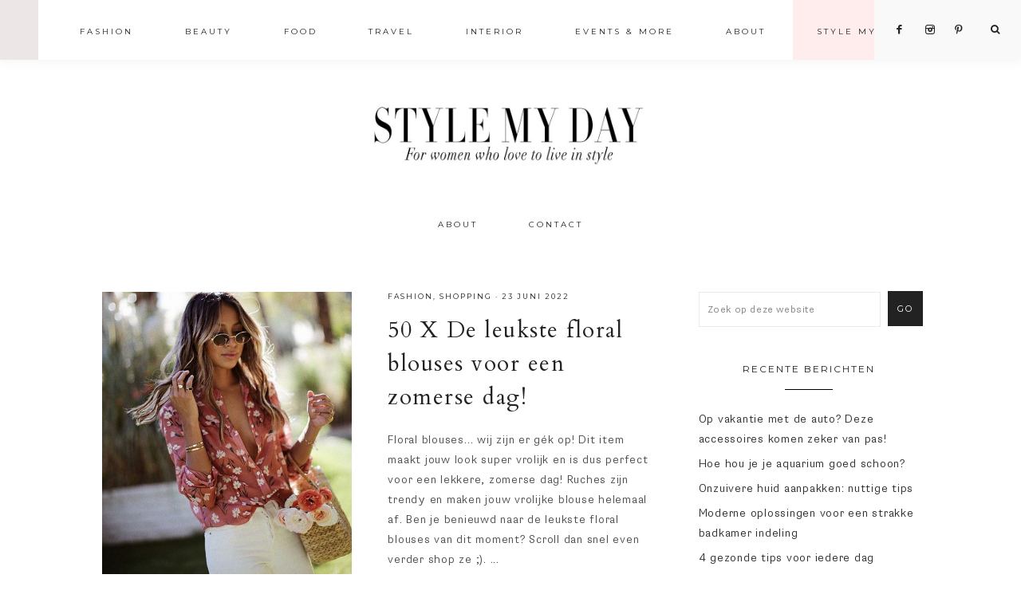

--- FILE ---
content_type: text/html; charset=UTF-8
request_url: https://www.stylemyday.nl/tag/floralblouse/
body_size: 19908
content:
<!DOCTYPE html>
<html lang="nl-NL">
<head >
<meta charset="UTF-8" />
<meta name="viewport" content="width=device-width, initial-scale=1" />
<meta name='robots' content='index, follow, max-image-preview:large, max-snippet:-1, max-video-preview:-1' />
	<style>img:is([sizes="auto" i], [sizes^="auto," i]) { contain-intrinsic-size: 3000px 1500px }</style>
	<script type="text/javascript">
    (function() {
  var pvData = {"source":"Direct","referrer":"Direct","visitor_type":"logged out","visitor_login_status":"logged out","visitor_id":0,"page_title":"floralblouse Archieven &#8211; StyleMyDay","post_type":"post","post_type_with_prefix":"tag post","post_categories":"","post_tags":"","post_author":"","post_full_date":"","post_year":"","post_month":"","post_day":"","is_front_page":0,"is_home":1,"search_query":"","search_results_count":0};
  var body = {
    url: encodeURIComponent(window.location.href),
    referrer: encodeURIComponent(document.referrer)
  };

  function makePostRequest(e,t){var n=[];if(t.body){for(var o in t.body)n.push(encodeURIComponent(o)+"="+encodeURIComponent(t.body[o]));t.body=n.join("&")}return window.fetch?new Promise(n=>{var o={method:"POST",headers:{"Content-Type":"application/x-www-form-urlencoded"},redirect:"follow",body:{},...t};window.fetch(e,o).then(e=>{n(e.text())})}):new Promise(t=>{var o;"undefined"==typeof XMLHttpRequest&&t(null),(o=new XMLHttpRequest).open("POST",e,!0),o.onreadystatechange=function(){4==o.readyState&&200==o.status&&t(o.responseText)},o.setRequestHeader("Content-type","application/x-www-form-urlencoded"),o.send(n.join("&"))})}
  function observeAjaxCartActions(e){new PerformanceObserver(function(t){for(var n=t.getEntries(),r=0;r<n.length;r++)["xmlhttprequest","fetch"].includes(n[r].initiatorType)&&['=get_refreshed_fragments', 'add_to_cart'].some(p => n[r].name.includes(p))&&fetchCart(e)}).observe({entryTypes:["resource"]})};

  function fetchCart(adapter) {
    makePostRequest("//www.stylemyday.nl/index.php?plugin=optimonk&action=cartData", { body })
      .then((response) => {
        var data = JSON.parse(response);
        setCartData(data, adapter);
      })
  }

  function setCartData(cartData, adapter) {
    adapter.Cart.clear();

    cartData.cart.forEach(cartItem => {
      adapter.Cart.add(cartItem.sku, {quantity: cartItem.quantity, price: cartItem.price, name: cartItem.name});
    });
    Object.keys(cartData.avs).forEach((key, value) => {
      adapter.attr(`wp_${key}`, cartData.avs[key]);
    })
  }

  function setAssocData(assocData, adapter) {
    Object.keys(assocData).forEach((key) => {
      adapter.attr(`wp_${key}`, assocData[key]);
    })
  }

  var RuleHandler = {
    hasVisitorCartRules: (campaignMeta) => {
      return !!(campaignMeta.rules.visitorCart || campaignMeta.rules.visitorCartRevamp || campaignMeta.rules.visitorCartV3);
    },
    hasVisitorAttributeRule: (campaignMeta) => {
      return !!campaignMeta.rules.visitorAttribute;
    }
  }

  document.querySelector('html').addEventListener('optimonk#embedded-campaigns-init', function(e) {
    var campaignsData = e.parameters;

    if (!campaignsData.length) {
      return;
    }

    var adapter = window.OptiMonkEmbedded.Visitor.createAdapter();
    var hasCartRule = false;
    var hasAttributeRule = false;

    campaignsData.forEach((campaignMetaData) => {
      hasCartRule = hasCartRule || RuleHandler.hasVisitorCartRules(campaignMetaData);
      hasAttributeRule = hasAttributeRule || RuleHandler.hasVisitorAttributeRule(campaignMetaData);
    });

    setAssocData(pvData, adapter);

    if (hasCartRule) {
      observeAjaxCartActions(adapter);
      fetchCart(adapter);
    }

    if (hasAttributeRule) {
      makePostRequest("//www.stylemyday.nl/index.php?plugin=optimonk&action=productData", { body })
        .then((response) => {
          var data = JSON.parse(response);
          setAssocData(data, adapter);
        })
    }
  });

  document.querySelector('html').addEventListener('optimonk#campaigns_initialized', function () {
    if (!OptiMonk.campaigns) {
      return;
    }

    var adapter = window.OptiMonk.Visitor.createAdapter();

    setAssocData(pvData, adapter);

    if (OptiMonk.campaigns.filter(campaign => campaign.hasVisitorCartRules()).length) {
      observeAjaxCartActions(adapter);
      fetchCart(adapter);
    }

    if (OptiMonk.campaigns.filter(campaign => campaign.hasVisitorAttributeRules()).length) {
      makePostRequest("//www.stylemyday.nl/index.php?plugin=optimonk&action=productData", { body })
        .then((response) => {
          var data = JSON.parse(response);
          setAssocData(data, adapter);
        });
    }
  });
}());

</script>
<script type="text/javascript" src="https://onsite.optimonk.com/script.js?account=154835" async></script>
			<style type="text/css">
				.slide-excerpt { width: 50%; }
				.slide-excerpt { top: 0; }
				.slide-excerpt { right: 0; }
				.flexslider { max-width: 1050px; max-height: 700px; }
				.slide-image { max-height: 700px; }
			</style>
			<style type="text/css">
				@media only screen
				and (min-device-width : 320px)
				and (max-device-width : 480px) {
					.slide-excerpt { display: none !important; }
				}
			</style> 
	<!-- This site is optimized with the Yoast SEO plugin v24.4 - https://yoast.com/wordpress/plugins/seo/ -->
	<title>floralblouse Archieven &#8211; StyleMyDay</title>
	<link rel="canonical" href="https://www.stylemyday.nl/tag/floralblouse/" />
	<link rel="next" href="https://www.stylemyday.nl/tag/floralblouse/page/2/" />
	<meta property="og:locale" content="nl_NL" />
	<meta property="og:type" content="article" />
	<meta property="og:title" content="floralblouse Archieven &#8211; StyleMyDay" />
	<meta property="og:url" content="https://www.stylemyday.nl/tag/floralblouse/" />
	<meta property="og:site_name" content="StyleMyDay" />
	<meta name="twitter:card" content="summary_large_image" />
	<script type="application/ld+json" class="yoast-schema-graph">{"@context":"https://schema.org","@graph":[{"@type":"CollectionPage","@id":"https://www.stylemyday.nl/tag/floralblouse/","url":"https://www.stylemyday.nl/tag/floralblouse/","name":"floralblouse Archieven &#8211; StyleMyDay","isPartOf":{"@id":"https://www.stylemyday.nl/#website"},"primaryImageOfPage":{"@id":"https://www.stylemyday.nl/tag/floralblouse/#primaryimage"},"image":{"@id":"https://www.stylemyday.nl/tag/floralblouse/#primaryimage"},"thumbnailUrl":"https://d3hz5fpdvkd6bq.cloudfront.net/wp-content/uploads/20220623192549/b23f561b274f2165c91c1a24ff8bad04-1.jpeg","breadcrumb":{"@id":"https://www.stylemyday.nl/tag/floralblouse/#breadcrumb"},"inLanguage":"nl-NL"},{"@type":"ImageObject","inLanguage":"nl-NL","@id":"https://www.stylemyday.nl/tag/floralblouse/#primaryimage","url":"https://d3hz5fpdvkd6bq.cloudfront.net/wp-content/uploads/20220623192549/b23f561b274f2165c91c1a24ff8bad04-1.jpeg","contentUrl":"https://d3hz5fpdvkd6bq.cloudfront.net/wp-content/uploads/20220623192549/b23f561b274f2165c91c1a24ff8bad04-1.jpeg","width":543,"height":664},{"@type":"BreadcrumbList","@id":"https://www.stylemyday.nl/tag/floralblouse/#breadcrumb","itemListElement":[{"@type":"ListItem","position":1,"name":"Home","item":"https://www.stylemyday.nl/"},{"@type":"ListItem","position":2,"name":"floralblouse"}]},{"@type":"WebSite","@id":"https://www.stylemyday.nl/#website","url":"https://www.stylemyday.nl/","name":"StyleMyDay","description":"For fashion and lifestyle lovers","publisher":{"@id":"https://www.stylemyday.nl/#organization"},"potentialAction":[{"@type":"SearchAction","target":{"@type":"EntryPoint","urlTemplate":"https://www.stylemyday.nl/?s={search_term_string}"},"query-input":{"@type":"PropertyValueSpecification","valueRequired":true,"valueName":"search_term_string"}}],"inLanguage":"nl-NL"},{"@type":"Organization","@id":"https://www.stylemyday.nl/#organization","name":"Style My Day","url":"https://www.stylemyday.nl/","logo":{"@type":"ImageObject","inLanguage":"nl-NL","@id":"https://www.stylemyday.nl/#/schema/logo/image/","url":"https://d3hz5fpdvkd6bq.cloudfront.net/wp-content/uploads/20190530164145/logo-big.jpg","contentUrl":"https://d3hz5fpdvkd6bq.cloudfront.net/wp-content/uploads/20190530164145/logo-big.jpg","width":800,"height":188,"caption":"Style My Day"},"image":{"@id":"https://www.stylemyday.nl/#/schema/logo/image/"},"sameAs":["https://www.facebook.com/stylemyday.nl/","https://www.instagram.com/stylemyday/","https://nl.pinterest.com/roos9466/"]}]}</script>
	<!-- / Yoast SEO plugin. -->


<link rel='dns-prefetch' href='//code.ionicframework.com' />
<link rel='dns-prefetch' href='//fonts.googleapis.com' />
<link rel='dns-prefetch' href='//www.googletagmanager.com' />
<link rel="alternate" type="application/rss+xml" title="StyleMyDay &raquo; feed" href="https://www.stylemyday.nl/feed/" />
<link rel="alternate" type="application/rss+xml" title="StyleMyDay &raquo; reacties feed" href="https://www.stylemyday.nl/comments/feed/" />
<link rel="alternate" type="application/rss+xml" title="StyleMyDay &raquo; floralblouse tag feed" href="https://www.stylemyday.nl/tag/floralblouse/feed/" />
		<!-- This site uses the Google Analytics by MonsterInsights plugin v9.2.4 - Using Analytics tracking - https://www.monsterinsights.com/ -->
		<!-- Opmerking: MonsterInsights is momenteel niet geconfigureerd op deze site. De site eigenaar moet authenticeren met Google Analytics in de MonsterInsights instellingen scherm. -->
					<!-- No tracking code set -->
				<!-- / Google Analytics by MonsterInsights -->
		<script type="text/javascript">
/* <![CDATA[ */
window._wpemojiSettings = {"baseUrl":"https:\/\/s.w.org\/images\/core\/emoji\/15.0.3\/72x72\/","ext":".png","svgUrl":"https:\/\/s.w.org\/images\/core\/emoji\/15.0.3\/svg\/","svgExt":".svg","source":{"concatemoji":"https:\/\/www.stylemyday.nl\/wp-includes\/js\/wp-emoji-release.min.js?ver=6.7.3"}};
/*! This file is auto-generated */
!function(i,n){var o,s,e;function c(e){try{var t={supportTests:e,timestamp:(new Date).valueOf()};sessionStorage.setItem(o,JSON.stringify(t))}catch(e){}}function p(e,t,n){e.clearRect(0,0,e.canvas.width,e.canvas.height),e.fillText(t,0,0);var t=new Uint32Array(e.getImageData(0,0,e.canvas.width,e.canvas.height).data),r=(e.clearRect(0,0,e.canvas.width,e.canvas.height),e.fillText(n,0,0),new Uint32Array(e.getImageData(0,0,e.canvas.width,e.canvas.height).data));return t.every(function(e,t){return e===r[t]})}function u(e,t,n){switch(t){case"flag":return n(e,"\ud83c\udff3\ufe0f\u200d\u26a7\ufe0f","\ud83c\udff3\ufe0f\u200b\u26a7\ufe0f")?!1:!n(e,"\ud83c\uddfa\ud83c\uddf3","\ud83c\uddfa\u200b\ud83c\uddf3")&&!n(e,"\ud83c\udff4\udb40\udc67\udb40\udc62\udb40\udc65\udb40\udc6e\udb40\udc67\udb40\udc7f","\ud83c\udff4\u200b\udb40\udc67\u200b\udb40\udc62\u200b\udb40\udc65\u200b\udb40\udc6e\u200b\udb40\udc67\u200b\udb40\udc7f");case"emoji":return!n(e,"\ud83d\udc26\u200d\u2b1b","\ud83d\udc26\u200b\u2b1b")}return!1}function f(e,t,n){var r="undefined"!=typeof WorkerGlobalScope&&self instanceof WorkerGlobalScope?new OffscreenCanvas(300,150):i.createElement("canvas"),a=r.getContext("2d",{willReadFrequently:!0}),o=(a.textBaseline="top",a.font="600 32px Arial",{});return e.forEach(function(e){o[e]=t(a,e,n)}),o}function t(e){var t=i.createElement("script");t.src=e,t.defer=!0,i.head.appendChild(t)}"undefined"!=typeof Promise&&(o="wpEmojiSettingsSupports",s=["flag","emoji"],n.supports={everything:!0,everythingExceptFlag:!0},e=new Promise(function(e){i.addEventListener("DOMContentLoaded",e,{once:!0})}),new Promise(function(t){var n=function(){try{var e=JSON.parse(sessionStorage.getItem(o));if("object"==typeof e&&"number"==typeof e.timestamp&&(new Date).valueOf()<e.timestamp+604800&&"object"==typeof e.supportTests)return e.supportTests}catch(e){}return null}();if(!n){if("undefined"!=typeof Worker&&"undefined"!=typeof OffscreenCanvas&&"undefined"!=typeof URL&&URL.createObjectURL&&"undefined"!=typeof Blob)try{var e="postMessage("+f.toString()+"("+[JSON.stringify(s),u.toString(),p.toString()].join(",")+"));",r=new Blob([e],{type:"text/javascript"}),a=new Worker(URL.createObjectURL(r),{name:"wpTestEmojiSupports"});return void(a.onmessage=function(e){c(n=e.data),a.terminate(),t(n)})}catch(e){}c(n=f(s,u,p))}t(n)}).then(function(e){for(var t in e)n.supports[t]=e[t],n.supports.everything=n.supports.everything&&n.supports[t],"flag"!==t&&(n.supports.everythingExceptFlag=n.supports.everythingExceptFlag&&n.supports[t]);n.supports.everythingExceptFlag=n.supports.everythingExceptFlag&&!n.supports.flag,n.DOMReady=!1,n.readyCallback=function(){n.DOMReady=!0}}).then(function(){return e}).then(function(){var e;n.supports.everything||(n.readyCallback(),(e=n.source||{}).concatemoji?t(e.concatemoji):e.wpemoji&&e.twemoji&&(t(e.twemoji),t(e.wpemoji)))}))}((window,document),window._wpemojiSettings);
/* ]]> */
</script>
<link rel='stylesheet' id='sbi_styles-css' href='https://www.stylemyday.nl/wp-content/plugins/instagram-feed/css/sbi-styles.min.css?ver=6.6.1' type='text/css' media='all' />
<link rel='stylesheet' id='vivienne-css' href='https://www.stylemyday.nl/wp-content/themes/vivienne-alt-header/style.css?b-modified=1711594923&#038;ver=1.0.0' type='text/css' media='all' />
<style id='vivienne-inline-css' type='text/css'>


		.entry-content a:not(.button):not(.more-link),
		.sharrre .share,
		.sharrre:hover .share,
		.social i {
			color: #ffc9c6;
		}

		.woocommerce ul.products li.product a {
			color: #ffc9c6 !important;
		}

		

		.nav-primary .social i,
		li a.icon-search {
			color: #222222;
		}

		
</style>
<style id='wp-emoji-styles-inline-css' type='text/css'>

	img.wp-smiley, img.emoji {
		display: inline !important;
		border: none !important;
		box-shadow: none !important;
		height: 1em !important;
		width: 1em !important;
		margin: 0 0.07em !important;
		vertical-align: -0.1em !important;
		background: none !important;
		padding: 0 !important;
	}
</style>
<link rel='stylesheet' id='wp-block-library-css' href='https://www.stylemyday.nl/wp-includes/css/dist/block-library/style.min.css?ver=6.7.3' type='text/css' media='all' />
<style id='classic-theme-styles-inline-css' type='text/css'>
/*! This file is auto-generated */
.wp-block-button__link{color:#fff;background-color:#32373c;border-radius:9999px;box-shadow:none;text-decoration:none;padding:calc(.667em + 2px) calc(1.333em + 2px);font-size:1.125em}.wp-block-file__button{background:#32373c;color:#fff;text-decoration:none}
</style>
<style id='global-styles-inline-css' type='text/css'>
:root{--wp--preset--aspect-ratio--square: 1;--wp--preset--aspect-ratio--4-3: 4/3;--wp--preset--aspect-ratio--3-4: 3/4;--wp--preset--aspect-ratio--3-2: 3/2;--wp--preset--aspect-ratio--2-3: 2/3;--wp--preset--aspect-ratio--16-9: 16/9;--wp--preset--aspect-ratio--9-16: 9/16;--wp--preset--color--black: #000000;--wp--preset--color--cyan-bluish-gray: #abb8c3;--wp--preset--color--white: #ffffff;--wp--preset--color--pale-pink: #f78da7;--wp--preset--color--vivid-red: #cf2e2e;--wp--preset--color--luminous-vivid-orange: #ff6900;--wp--preset--color--luminous-vivid-amber: #fcb900;--wp--preset--color--light-green-cyan: #7bdcb5;--wp--preset--color--vivid-green-cyan: #00d084;--wp--preset--color--pale-cyan-blue: #8ed1fc;--wp--preset--color--vivid-cyan-blue: #0693e3;--wp--preset--color--vivid-purple: #9b51e0;--wp--preset--gradient--vivid-cyan-blue-to-vivid-purple: linear-gradient(135deg,rgba(6,147,227,1) 0%,rgb(155,81,224) 100%);--wp--preset--gradient--light-green-cyan-to-vivid-green-cyan: linear-gradient(135deg,rgb(122,220,180) 0%,rgb(0,208,130) 100%);--wp--preset--gradient--luminous-vivid-amber-to-luminous-vivid-orange: linear-gradient(135deg,rgba(252,185,0,1) 0%,rgba(255,105,0,1) 100%);--wp--preset--gradient--luminous-vivid-orange-to-vivid-red: linear-gradient(135deg,rgba(255,105,0,1) 0%,rgb(207,46,46) 100%);--wp--preset--gradient--very-light-gray-to-cyan-bluish-gray: linear-gradient(135deg,rgb(238,238,238) 0%,rgb(169,184,195) 100%);--wp--preset--gradient--cool-to-warm-spectrum: linear-gradient(135deg,rgb(74,234,220) 0%,rgb(151,120,209) 20%,rgb(207,42,186) 40%,rgb(238,44,130) 60%,rgb(251,105,98) 80%,rgb(254,248,76) 100%);--wp--preset--gradient--blush-light-purple: linear-gradient(135deg,rgb(255,206,236) 0%,rgb(152,150,240) 100%);--wp--preset--gradient--blush-bordeaux: linear-gradient(135deg,rgb(254,205,165) 0%,rgb(254,45,45) 50%,rgb(107,0,62) 100%);--wp--preset--gradient--luminous-dusk: linear-gradient(135deg,rgb(255,203,112) 0%,rgb(199,81,192) 50%,rgb(65,88,208) 100%);--wp--preset--gradient--pale-ocean: linear-gradient(135deg,rgb(255,245,203) 0%,rgb(182,227,212) 50%,rgb(51,167,181) 100%);--wp--preset--gradient--electric-grass: linear-gradient(135deg,rgb(202,248,128) 0%,rgb(113,206,126) 100%);--wp--preset--gradient--midnight: linear-gradient(135deg,rgb(2,3,129) 0%,rgb(40,116,252) 100%);--wp--preset--font-size--small: 13px;--wp--preset--font-size--medium: 20px;--wp--preset--font-size--large: 36px;--wp--preset--font-size--x-large: 42px;--wp--preset--spacing--20: 0.44rem;--wp--preset--spacing--30: 0.67rem;--wp--preset--spacing--40: 1rem;--wp--preset--spacing--50: 1.5rem;--wp--preset--spacing--60: 2.25rem;--wp--preset--spacing--70: 3.38rem;--wp--preset--spacing--80: 5.06rem;--wp--preset--shadow--natural: 6px 6px 9px rgba(0, 0, 0, 0.2);--wp--preset--shadow--deep: 12px 12px 50px rgba(0, 0, 0, 0.4);--wp--preset--shadow--sharp: 6px 6px 0px rgba(0, 0, 0, 0.2);--wp--preset--shadow--outlined: 6px 6px 0px -3px rgba(255, 255, 255, 1), 6px 6px rgba(0, 0, 0, 1);--wp--preset--shadow--crisp: 6px 6px 0px rgba(0, 0, 0, 1);}:where(.is-layout-flex){gap: 0.5em;}:where(.is-layout-grid){gap: 0.5em;}body .is-layout-flex{display: flex;}.is-layout-flex{flex-wrap: wrap;align-items: center;}.is-layout-flex > :is(*, div){margin: 0;}body .is-layout-grid{display: grid;}.is-layout-grid > :is(*, div){margin: 0;}:where(.wp-block-columns.is-layout-flex){gap: 2em;}:where(.wp-block-columns.is-layout-grid){gap: 2em;}:where(.wp-block-post-template.is-layout-flex){gap: 1.25em;}:where(.wp-block-post-template.is-layout-grid){gap: 1.25em;}.has-black-color{color: var(--wp--preset--color--black) !important;}.has-cyan-bluish-gray-color{color: var(--wp--preset--color--cyan-bluish-gray) !important;}.has-white-color{color: var(--wp--preset--color--white) !important;}.has-pale-pink-color{color: var(--wp--preset--color--pale-pink) !important;}.has-vivid-red-color{color: var(--wp--preset--color--vivid-red) !important;}.has-luminous-vivid-orange-color{color: var(--wp--preset--color--luminous-vivid-orange) !important;}.has-luminous-vivid-amber-color{color: var(--wp--preset--color--luminous-vivid-amber) !important;}.has-light-green-cyan-color{color: var(--wp--preset--color--light-green-cyan) !important;}.has-vivid-green-cyan-color{color: var(--wp--preset--color--vivid-green-cyan) !important;}.has-pale-cyan-blue-color{color: var(--wp--preset--color--pale-cyan-blue) !important;}.has-vivid-cyan-blue-color{color: var(--wp--preset--color--vivid-cyan-blue) !important;}.has-vivid-purple-color{color: var(--wp--preset--color--vivid-purple) !important;}.has-black-background-color{background-color: var(--wp--preset--color--black) !important;}.has-cyan-bluish-gray-background-color{background-color: var(--wp--preset--color--cyan-bluish-gray) !important;}.has-white-background-color{background-color: var(--wp--preset--color--white) !important;}.has-pale-pink-background-color{background-color: var(--wp--preset--color--pale-pink) !important;}.has-vivid-red-background-color{background-color: var(--wp--preset--color--vivid-red) !important;}.has-luminous-vivid-orange-background-color{background-color: var(--wp--preset--color--luminous-vivid-orange) !important;}.has-luminous-vivid-amber-background-color{background-color: var(--wp--preset--color--luminous-vivid-amber) !important;}.has-light-green-cyan-background-color{background-color: var(--wp--preset--color--light-green-cyan) !important;}.has-vivid-green-cyan-background-color{background-color: var(--wp--preset--color--vivid-green-cyan) !important;}.has-pale-cyan-blue-background-color{background-color: var(--wp--preset--color--pale-cyan-blue) !important;}.has-vivid-cyan-blue-background-color{background-color: var(--wp--preset--color--vivid-cyan-blue) !important;}.has-vivid-purple-background-color{background-color: var(--wp--preset--color--vivid-purple) !important;}.has-black-border-color{border-color: var(--wp--preset--color--black) !important;}.has-cyan-bluish-gray-border-color{border-color: var(--wp--preset--color--cyan-bluish-gray) !important;}.has-white-border-color{border-color: var(--wp--preset--color--white) !important;}.has-pale-pink-border-color{border-color: var(--wp--preset--color--pale-pink) !important;}.has-vivid-red-border-color{border-color: var(--wp--preset--color--vivid-red) !important;}.has-luminous-vivid-orange-border-color{border-color: var(--wp--preset--color--luminous-vivid-orange) !important;}.has-luminous-vivid-amber-border-color{border-color: var(--wp--preset--color--luminous-vivid-amber) !important;}.has-light-green-cyan-border-color{border-color: var(--wp--preset--color--light-green-cyan) !important;}.has-vivid-green-cyan-border-color{border-color: var(--wp--preset--color--vivid-green-cyan) !important;}.has-pale-cyan-blue-border-color{border-color: var(--wp--preset--color--pale-cyan-blue) !important;}.has-vivid-cyan-blue-border-color{border-color: var(--wp--preset--color--vivid-cyan-blue) !important;}.has-vivid-purple-border-color{border-color: var(--wp--preset--color--vivid-purple) !important;}.has-vivid-cyan-blue-to-vivid-purple-gradient-background{background: var(--wp--preset--gradient--vivid-cyan-blue-to-vivid-purple) !important;}.has-light-green-cyan-to-vivid-green-cyan-gradient-background{background: var(--wp--preset--gradient--light-green-cyan-to-vivid-green-cyan) !important;}.has-luminous-vivid-amber-to-luminous-vivid-orange-gradient-background{background: var(--wp--preset--gradient--luminous-vivid-amber-to-luminous-vivid-orange) !important;}.has-luminous-vivid-orange-to-vivid-red-gradient-background{background: var(--wp--preset--gradient--luminous-vivid-orange-to-vivid-red) !important;}.has-very-light-gray-to-cyan-bluish-gray-gradient-background{background: var(--wp--preset--gradient--very-light-gray-to-cyan-bluish-gray) !important;}.has-cool-to-warm-spectrum-gradient-background{background: var(--wp--preset--gradient--cool-to-warm-spectrum) !important;}.has-blush-light-purple-gradient-background{background: var(--wp--preset--gradient--blush-light-purple) !important;}.has-blush-bordeaux-gradient-background{background: var(--wp--preset--gradient--blush-bordeaux) !important;}.has-luminous-dusk-gradient-background{background: var(--wp--preset--gradient--luminous-dusk) !important;}.has-pale-ocean-gradient-background{background: var(--wp--preset--gradient--pale-ocean) !important;}.has-electric-grass-gradient-background{background: var(--wp--preset--gradient--electric-grass) !important;}.has-midnight-gradient-background{background: var(--wp--preset--gradient--midnight) !important;}.has-small-font-size{font-size: var(--wp--preset--font-size--small) !important;}.has-medium-font-size{font-size: var(--wp--preset--font-size--medium) !important;}.has-large-font-size{font-size: var(--wp--preset--font-size--large) !important;}.has-x-large-font-size{font-size: var(--wp--preset--font-size--x-large) !important;}
:where(.wp-block-post-template.is-layout-flex){gap: 1.25em;}:where(.wp-block-post-template.is-layout-grid){gap: 1.25em;}
:where(.wp-block-columns.is-layout-flex){gap: 2em;}:where(.wp-block-columns.is-layout-grid){gap: 2em;}
:root :where(.wp-block-pullquote){font-size: 1.5em;line-height: 1.6;}
</style>
<link rel='stylesheet' id='cookie-law-info-css' href='https://www.stylemyday.nl/wp-content/plugins/cookie-law-info/legacy/public/css/cookie-law-info-public.css?ver=3.2.8' type='text/css' media='all' />
<link rel='stylesheet' id='cookie-law-info-gdpr-css' href='https://www.stylemyday.nl/wp-content/plugins/cookie-law-info/legacy/public/css/cookie-law-info-gdpr.css?ver=3.2.8' type='text/css' media='all' />
<link rel='stylesheet' id='shop-page-wp-grid-css' href='https://www.stylemyday.nl/wp-content/plugins/shop-page-wp/includes/../assets/css/shop-page-wp-grid.css?ver=1.3.1' type='text/css' media='all' />
<link rel='stylesheet' id='shop-page-wp-base-styles-css' href='https://www.stylemyday.nl/wp-content/plugins/shop-page-wp/includes/../assets/css/shop-page-wp-base-styles.css?ver=1.3.1' type='text/css' media='all' />
<link rel='stylesheet' id='sc-frontend-style-css' href='https://www.stylemyday.nl/wp-content/plugins/shortcodes-indep/css/frontend-style.css?ver=6.7.3' type='text/css' media='all' />
<link rel='stylesheet' id='font-awesome-css' href='https://www.stylemyday.nl/wp-content/plugins/elementor/assets/lib/font-awesome/css/font-awesome.min.css?ver=4.7.0' type='text/css' media='all' />
<link rel='stylesheet' id='dashicons-css' href='https://www.stylemyday.nl/wp-includes/css/dashicons.min.css?ver=6.7.3' type='text/css' media='all' />
<link rel='stylesheet' id='ionicons-css' href='//code.ionicframework.com/ionicons/2.0.1/css/ionicons.min.css?ver=1.0.0' type='text/css' media='all' />
<link rel='stylesheet' id='vivienne-google-fonts-css' href='//fonts.googleapis.com/css?family=Cardo%3A400%2C400i%7CMontserrat%3A300%2C400%7CWork+Sans%3A400%2C700&#038;ver=1.0.0' type='text/css' media='all' />
<link rel='stylesheet' id='mediaelementjs-styles-css' href='https://www.stylemyday.nl/wp-content/plugins/media-element-html5-video-and-audio-player/mediaelement/v4/mediaelementplayer.min.css?ver=6.7.3' type='text/css' media='all' />
<link rel='stylesheet' id='mediaelementjs-styles-legacy-css' href='https://www.stylemyday.nl/wp-content/plugins/media-element-html5-video-and-audio-player/mediaelement/v4/mediaelementplayer-legacy.min.css?ver=6.7.3' type='text/css' media='all' />
<link rel='stylesheet' id='slider_styles-css' href='https://www.stylemyday.nl/wp-content/plugins/genesis-responsive-slider/assets/style.css?ver=1.0.1' type='text/css' media='all' />
<script type="text/javascript" src="https://www.stylemyday.nl/wp-includes/js/jquery/jquery.min.js?ver=3.7.1" id="jquery-core-js"></script>
<script type="text/javascript" src="https://www.stylemyday.nl/wp-includes/js/jquery/jquery-migrate.min.js?ver=3.4.1" id="jquery-migrate-js"></script>
<script type="text/javascript" id="cookie-law-info-js-extra">
/* <![CDATA[ */
var Cli_Data = {"nn_cookie_ids":[],"cookielist":[],"non_necessary_cookies":[],"ccpaEnabled":"","ccpaRegionBased":"","ccpaBarEnabled":"","strictlyEnabled":["necessary","obligatoire"],"ccpaType":"gdpr","js_blocking":"","custom_integration":"","triggerDomRefresh":"","secure_cookies":""};
var cli_cookiebar_settings = {"animate_speed_hide":"500","animate_speed_show":"500","background":"#FFF","border":"#b1a6a6c2","border_on":"","button_1_button_colour":"#000","button_1_button_hover":"#000000","button_1_link_colour":"#fff","button_1_as_button":"1","button_1_new_win":"","button_2_button_colour":"#333","button_2_button_hover":"#292929","button_2_link_colour":"#444","button_2_as_button":"","button_2_hidebar":"","button_3_button_colour":"#000","button_3_button_hover":"#000000","button_3_link_colour":"#fff","button_3_as_button":"1","button_3_new_win":"","button_4_button_colour":"#000","button_4_button_hover":"#000000","button_4_link_colour":"#ecaaaa","button_4_as_button":"","button_7_button_colour":"#61a229","button_7_button_hover":"#4e8221","button_7_link_colour":"#fff","button_7_as_button":"1","button_7_new_win":"","font_family":"inherit","header_fix":"","notify_animate_hide":"1","notify_animate_show":"","notify_div_id":"#cookie-law-info-bar","notify_position_horizontal":"right","notify_position_vertical":"bottom","scroll_close":"","scroll_close_reload":"","accept_close_reload":"","reject_close_reload":"","showagain_tab":"","showagain_background":"#fff","showagain_border":"#000","showagain_div_id":"#cookie-law-info-again","showagain_x_position":"100px","text":"#000","show_once_yn":"","show_once":"10000","logging_on":"","as_popup":"","popup_overlay":"1","bar_heading_text":"","cookie_bar_as":"banner","popup_showagain_position":"bottom-right","widget_position":"left"};
var log_object = {"ajax_url":"https:\/\/www.stylemyday.nl\/wp-admin\/admin-ajax.php"};
/* ]]> */
</script>
<script type="text/javascript" src="https://www.stylemyday.nl/wp-content/plugins/cookie-law-info/legacy/public/js/cookie-law-info-public.js?ver=3.2.8-b-modified-1739830755" id="cookie-law-info-js"></script>
<script type="text/javascript" src="https://www.stylemyday.nl/wp-content/themes/vivienne-alt-header/js/global.js?ver=1.0.0-b-modified-1555969000" id="vivienne-global-js"></script>
<script type="text/javascript" src="https://www.stylemyday.nl/wp-content/plugins/media-element-html5-video-and-audio-player/mediaelement/v4/mediaelement-and-player.min.js?ver=4.2.8" id="mediaelementjs-scripts-js"></script>
<link rel="https://api.w.org/" href="https://www.stylemyday.nl/wp-json/" /><link rel="alternate" title="JSON" type="application/json" href="https://www.stylemyday.nl/wp-json/wp/v2/tags/8940" /><link rel="EditURI" type="application/rsd+xml" title="RSD" href="https://www.stylemyday.nl/xmlrpc.php?rsd" />
<meta name="generator" content="WordPress 6.7.3" />
<meta property="fb:app_id" content=""/>
<meta name="generator" content="Site Kit by Google 1.146.0" /><meta name="p:domain_verify" content="da1ff681f44e089e27d6e014b7cfe28b"/><link rel="pingback" href="https://www.stylemyday.nl/xmlrpc.php" />
<style type="text/css">.site-title a { background: url(https://d3hz5fpdvkd6bq.cloudfront.net/wp-content/uploads/20191007121811/cropped-test2.jpg) no-repeat !important; }</style>
<meta name="generator" content="Elementor 3.27.5; features: additional_custom_breakpoints; settings: css_print_method-external, google_font-enabled, font_display-swap">
			<style>
				.e-con.e-parent:nth-of-type(n+4):not(.e-lazyloaded):not(.e-no-lazyload),
				.e-con.e-parent:nth-of-type(n+4):not(.e-lazyloaded):not(.e-no-lazyload) * {
					background-image: none !important;
				}
				@media screen and (max-height: 1024px) {
					.e-con.e-parent:nth-of-type(n+3):not(.e-lazyloaded):not(.e-no-lazyload),
					.e-con.e-parent:nth-of-type(n+3):not(.e-lazyloaded):not(.e-no-lazyload) * {
						background-image: none !important;
					}
				}
				@media screen and (max-height: 640px) {
					.e-con.e-parent:nth-of-type(n+2):not(.e-lazyloaded):not(.e-no-lazyload),
					.e-con.e-parent:nth-of-type(n+2):not(.e-lazyloaded):not(.e-no-lazyload) * {
						background-image: none !important;
					}
				}
			</style>
			<script src="https://use.fontawesome.com/fa4181f9ed.js"></script>
<!-- Global site tag (gtag.js) - Google Analytics -->
<script async src="https://www.googletagmanager.com/gtag/js?id=UA-48089466-1"></script>
<script>
  window.dataLayer = window.dataLayer || [];
  function gtag(){dataLayer.push(arguments);}
  gtag('js', new Date());

  gtag('config', 'UA-48089466-1', { 'anonymize_ip': true });
</script>
<link rel="icon" href="https://d3hz5fpdvkd6bq.cloudfront.net/wp-content/uploads/20190626122754/cropped-fav-icon-32x32.jpg" sizes="32x32" />
<link rel="icon" href="https://d3hz5fpdvkd6bq.cloudfront.net/wp-content/uploads/20190626122754/cropped-fav-icon-192x192.jpg" sizes="192x192" />
<link rel="apple-touch-icon" href="https://d3hz5fpdvkd6bq.cloudfront.net/wp-content/uploads/20190626122754/cropped-fav-icon-180x180.jpg" />
<meta name="msapplication-TileImage" content="https://d3hz5fpdvkd6bq.cloudfront.net/wp-content/uploads/20190626122754/cropped-fav-icon-270x270.jpg" />
		<style type="text/css" id="wp-custom-css">
			body {
    font-family: SupriaSans, sans-serif;
    font-weight: 300;
}

.pink a {
    background: #ffeded;
    position: relative;
}

.pink a:before {
    content: "";
    width: 100%;
    height: 100%;
    display: block;
    position: absolute;
    top: -19px;
    left: 0;
    right: 0;
    z-index: -1;
    background: #ffeded;
}




@media(max-width:768px) {
	.pink {
		z-index: 1;
	}
	
	.pink a:before {
		top: 0;
	}
}		</style>
		</head>
<body data-rsssl=1 class="archive tag tag-floralblouse tag-8940 custom-header header-image header-full-width content-sidebar genesis-breadcrumbs-hidden genesis-footer-widgets-hidden elementor-default elementor-kit-121906">
<nav class="nav-primary" aria-label="Hoofd"><div class="wrap"><ul id="menu-top-menu" class="menu genesis-nav-menu menu-primary"><li id="menu-item-38721" class="menu-item menu-item-type-taxonomy menu-item-object-category menu-item-has-children menu-item-38721"><a href="https://www.stylemyday.nl/category/fashion/"><span >Fashion</span></a>
<ul class="sub-menu">
	<li id="menu-item-38724" class="menu-item menu-item-type-taxonomy menu-item-object-category menu-item-38724"><a href="https://www.stylemyday.nl/category/looks/"><span >Looks</span></a></li>
	<li id="menu-item-99499" class="menu-item menu-item-type-taxonomy menu-item-object-category menu-item-99499"><a href="https://www.stylemyday.nl/category/fashion/trends/"><span >Trends</span></a></li>
	<li id="menu-item-99498" class="menu-item menu-item-type-taxonomy menu-item-object-category menu-item-99498"><a href="https://www.stylemyday.nl/category/fashion/shopping/"><span >Shopping</span></a></li>
	<li id="menu-item-99497" class="menu-item menu-item-type-taxonomy menu-item-object-category menu-item-99497"><a href="https://www.stylemyday.nl/category/fashion/copy-this-outfit/"><span >Copy This Outfit</span></a></li>
</ul>
</li>
<li id="menu-item-38720" class="menu-item menu-item-type-taxonomy menu-item-object-category menu-item-has-children menu-item-38720"><a href="https://www.stylemyday.nl/category/beauty/"><span >Beauty</span></a>
<ul class="sub-menu">
	<li id="menu-item-99502" class="menu-item menu-item-type-taxonomy menu-item-object-category menu-item-99502"><a href="https://www.stylemyday.nl/category/beauty/makeup/"><span >Makeup</span></a></li>
	<li id="menu-item-99501" class="menu-item menu-item-type-taxonomy menu-item-object-category menu-item-99501"><a href="https://www.stylemyday.nl/category/beauty/hair/"><span >Hair</span></a></li>
	<li id="menu-item-99500" class="menu-item menu-item-type-taxonomy menu-item-object-category menu-item-99500"><a href="https://www.stylemyday.nl/category/beauty/body/"><span >Body</span></a></li>
</ul>
</li>
<li id="menu-item-38722" class="menu-item menu-item-type-taxonomy menu-item-object-category menu-item-has-children menu-item-38722"><a href="https://www.stylemyday.nl/category/food/"><span >Food</span></a>
<ul class="sub-menu">
	<li id="menu-item-99503" class="menu-item menu-item-type-taxonomy menu-item-object-category menu-item-99503"><a href="https://www.stylemyday.nl/category/food/hotspots/"><span >Hotspots</span></a></li>
	<li id="menu-item-99504" class="menu-item menu-item-type-taxonomy menu-item-object-category menu-item-99504"><a href="https://www.stylemyday.nl/category/food/recipes/"><span >Recipes</span></a></li>
</ul>
</li>
<li id="menu-item-38725" class="menu-item menu-item-type-taxonomy menu-item-object-category menu-item-has-children menu-item-38725"><a href="https://www.stylemyday.nl/category/travel/"><span >Travel</span></a>
<ul class="sub-menu">
	<li id="menu-item-99505" class="menu-item menu-item-type-taxonomy menu-item-object-category menu-item-99505"><a href="https://www.stylemyday.nl/category/travel/city-guides/"><span >City Guides</span></a></li>
	<li id="menu-item-99506" class="menu-item menu-item-type-taxonomy menu-item-object-category menu-item-99506"><a href="https://www.stylemyday.nl/category/travel/holiday-spots/"><span >Holiday Spots</span></a></li>
</ul>
</li>
<li id="menu-item-38723" class="menu-item menu-item-type-taxonomy menu-item-object-category menu-item-has-children menu-item-38723"><a href="https://www.stylemyday.nl/category/interior/"><span >Interior</span></a>
<ul class="sub-menu">
	<li id="menu-item-99507" class="menu-item menu-item-type-taxonomy menu-item-object-category menu-item-99507"><a href="https://www.stylemyday.nl/category/interior/shopping-interior/"><span >Shopping</span></a></li>
	<li id="menu-item-99508" class="menu-item menu-item-type-taxonomy menu-item-object-category menu-item-99508"><a href="https://www.stylemyday.nl/category/interior/trends-interior/"><span >Trends</span></a></li>
</ul>
</li>
<li id="menu-item-38726" class="menu-item menu-item-type-taxonomy menu-item-object-category menu-item-has-children menu-item-38726"><a href="https://www.stylemyday.nl/category/vlogs/"><span >Events &#038; more</span></a>
<ul class="sub-menu">
	<li id="menu-item-99509" class="menu-item menu-item-type-taxonomy menu-item-object-category menu-item-99509"><a href="https://www.stylemyday.nl/category/events/"><span >Events</span></a></li>
	<li id="menu-item-99510" class="menu-item menu-item-type-taxonomy menu-item-object-category menu-item-99510"><a href="https://www.stylemyday.nl/category/other/"><span >Other</span></a></li>
</ul>
</li>
<li id="menu-item-38727" class="menu-item menu-item-type-post_type menu-item-object-page menu-item-38727"><a href="https://www.stylemyday.nl/about-me/"><span >About</span></a></li>
<li id="menu-item-107763" class="pink menu-item menu-item-type-custom menu-item-object-custom menu-item-107763"><a target="_blank" href="https://stylemytrip.com/"><span >STYLE MY TRIP</span></a></li>
<li class="search"><a id="main-nav-search-link" class="icon-search"></a><div class="search-div"><form class="search-form" method="get" action="https://www.stylemyday.nl/" role="search"><input class="search-form-input" type="search" name="s" id="searchform-1" placeholder="Zoek op deze website"><input class="search-form-submit" type="submit" value="GO"><meta content="https://www.stylemyday.nl/?s={s}"></form></div></li><aside class="widget-area"><section id="custom_html-9" class="widget_text widget widget_custom_html"><div class="widget_text widget-wrap"><div class="textwidget custom-html-widget"><div align="center">

<a href="https://www.facebook.com/stylemyday.nl/" title="Facebook" target="_blank">
<span class="social"><i class="icon-facebook"></i></span></a>

<a href="https://www.instagram.com/stylemyday/" title="Instagram" target="_blank">
<span class="social"><i class="icon-instagram"></i></span></a>
	
<a href="https://nl.pinterest.com/roos9466/" title="Pinterest" target="_blank">
<span class="social"><i class="icon-pinterest"></i></span></a>

</div></div></div></section>
</aside></ul></div></nav><div class="offscreen-content-icon"><button class="offscreen-content-toggle"><i class="icon ion-navicon"></i> <span class="screen-reader-text">Show Offscreen Content</span></button></div><div class="offscreen-content"><div class="offscreen-container"><div class="widget-area"><button class="offscreen-content-toggle"><i class="icon ion-ios-close-empty"></i> <span class="screen-reader-text">Hide Offscreen Content</span></button><div class="wrap"><section id="nav_menu-4" class="widget widget_nav_menu"><div class="widget-wrap"><h4 class="widget-title widgettitle">Explore</h4>
<div class="menu-offscreen-menu-container"><ul id="menu-offscreen-menu" class="menu"><li id="menu-item-99516" class="menu-item menu-item-type-post_type menu-item-object-page menu-item-99516"><a href="https://www.stylemyday.nl/about-me/">About Us</a></li>
<li id="menu-item-99518" class="menu-item menu-item-type-post_type menu-item-object-page menu-item-99518"><a href="https://www.stylemyday.nl/webshop/">Shop</a></li>
<li id="menu-item-99517" class="menu-item menu-item-type-post_type menu-item-object-page menu-item-99517"><a href="https://www.stylemyday.nl/contact/">Contact</a></li>
</ul></div></div></section>
<section id="custom_html-4" class="widget_text widget widget_custom_html"><div class="widget_text widget-wrap"><h4 class="widget-title widgettitle">Connect</h4>
<div class="textwidget custom-html-widget"><div align="center">

<a href="https://www.facebook.com/stylemyday.nl/" title="Facebook" target="_blank">
<span class="social"><i class="icon-facebook"></i></span></a>

<a href="https://www.instagram.com/stylemyday/" title="Instagram" target="_blank">
<span class="social"><i class="icon-instagram"></i></span></a>
	
<a href="https://nl.pinterest.com/roos9466/" title="Pinterest" target="_blank">
<span class="social"><i class="icon-pinterest"></i></span></a>

</div></div></div></section>
</div></div></div></div><div class="site-container"><header class="site-header"><div class="wrap"><div class="title-area"><p class="site-title"><a href="https://www.stylemyday.nl/">StyleMyDay</a></p><p class="site-description">For fashion and lifestyle lovers</p></div></div></header><nav class="nav-secondary" aria-label="Secundair"><div class="wrap"><ul id="menu-footer-menu" class="menu genesis-nav-menu menu-secondary"><li id="menu-item-99511" class="menu-item menu-item-type-post_type menu-item-object-page menu-item-99511"><a href="https://www.stylemyday.nl/about-me/"><span >About</span></a></li>
<li id="menu-item-99512" class="menu-item menu-item-type-post_type menu-item-object-page menu-item-99512"><a href="https://www.stylemyday.nl/contact/"><span >Contact</span></a></li>
</ul></div></nav><div class="site-inner"><div class="content-sidebar-wrap"><main class="content"><article class="post-118571 post type-post status-publish format-standard has-post-thumbnail category-fashion category-shopping tag-fashioninspiration tag-stylemyday tag-blogger tag-fashionblogge tag-fashionstylist tag-floralblouse tag-inspiration tag-stylist entry" aria-label="50 X De leukste floral blouses voor een zomerse dag!"><header class="entry-header"><a class="entry-image-link" href="https://www.stylemyday.nl/50-x-de-leukste-floral-blouses-voor-een-zomerse-dag/" aria-hidden="true" tabindex="-1"><img fetchpriority="high" width="543" height="664" src="https://d3hz5fpdvkd6bq.cloudfront.net/wp-content/uploads/20220623192549/b23f561b274f2165c91c1a24ff8bad04-1.jpeg" class="alignleft post-image entry-image" alt="" decoding="async" srcset="https://d3hz5fpdvkd6bq.cloudfront.net/wp-content/uploads/20220623192549/b23f561b274f2165c91c1a24ff8bad04-1.jpeg 543w, https://d3hz5fpdvkd6bq.cloudfront.net/wp-content/uploads/20220623192549/b23f561b274f2165c91c1a24ff8bad04-1-245x300.jpeg 245w" sizes="(max-width: 543px) 100vw, 543px" /></a><p class="entry-meta"><span class="entry-categories"><a href="https://www.stylemyday.nl/category/fashion/" rel="category tag">Fashion</a>, <a href="https://www.stylemyday.nl/category/fashion/shopping/" rel="category tag">Shopping</a></span> &middot; <time class="entry-time">23 juni 2022</time></p><h2 class="entry-title"><a class="entry-title-link" rel="bookmark" href="https://www.stylemyday.nl/50-x-de-leukste-floral-blouses-voor-een-zomerse-dag/">50 X De leukste floral blouses voor een zomerse dag!</a></h2>
</header><div class="entry-content"><p>Floral blouses… wij zijn er gék op! Dit item maakt jouw look super vrolijk en is dus perfect voor een lekkere, zomerse dag! Ruches zijn trendy en maken jouw vrolijke blouse helemaal af. Ben je benieuwd naar de leukste floral blouses van dit moment? Scroll dan snel even verder shop ze ;). ...</p><p><a class="more-link" href="https://www.stylemyday.nl/50-x-de-leukste-floral-blouses-voor-een-zomerse-dag/">Read the Post</a></p></p></div><footer class="entry-footer"></footer></article><article class="post-108000 post type-post status-publish format-standard has-post-thumbnail category-fashion category-shopping tag-fashioninspiration tag-stylemyday tag-blogger tag-fashionblogger tag-fashionstylist tag-floral tag-floralblouse tag-floralbouse tag-inspiratiion tag-stylist entry" aria-label="30 X De leukste floral blouses van dit moment!"><header class="entry-header"><a class="entry-image-link" href="https://www.stylemyday.nl/30-x-de-leukste-floral-blouses-van-dit-moment/" aria-hidden="true" tabindex="-1"><img width="563" height="844" src="https://d3hz5fpdvkd6bq.cloudfront.net/wp-content/uploads/20200313125352/c4009d6ca46a89a01ebc8d90af2d1b5b.jpg" class="alignleft post-image entry-image" alt="" decoding="async" srcset="https://d3hz5fpdvkd6bq.cloudfront.net/wp-content/uploads/20200313125352/c4009d6ca46a89a01ebc8d90af2d1b5b.jpg 563w, https://d3hz5fpdvkd6bq.cloudfront.net/wp-content/uploads/20200313125352/c4009d6ca46a89a01ebc8d90af2d1b5b.jpg 200w" sizes="(max-width: 563px) 100vw, 563px" /></a><p class="entry-meta"><span class="entry-categories"><a href="https://www.stylemyday.nl/category/fashion/" rel="category tag">Fashion</a>, <a href="https://www.stylemyday.nl/category/fashion/shopping/" rel="category tag">Shopping</a></span> &middot; <time class="entry-time">13 maart 2020</time></p><h2 class="entry-title"><a class="entry-title-link" rel="bookmark" href="https://www.stylemyday.nl/30-x-de-leukste-floral-blouses-van-dit-moment/">30 X De leukste floral blouses van dit moment!</a></h2>
</header><div class="entry-content"><p>Een bloemenblouse speelt perfect in op de westerntrend die momenteel gaande is. De schattige bloemetjes zorgen ervoor dat je er super vrouwelijk uit ziet en laten zich gemakkelijk combineren met broeken en rokjes. Ook staat deze blouse heel mooi onder een leren jasje! Scroll snel verder om jouw ...</p><p><a class="more-link" href="https://www.stylemyday.nl/30-x-de-leukste-floral-blouses-van-dit-moment/">Read the Post</a></p></p></div><footer class="entry-footer"></footer></article><article class="post-107792 post type-post status-publish format-standard has-post-thumbnail category-fashion category-shopping tag-fashioninspiration tag-stylemyday tag-blogger tag-fashionblogger tag-fashionstylist tag-floralblouse tag-inspiration tag-stylist entry" aria-label="De mooiste floral blouses voor een vrolijke look!"><header class="entry-header"><a class="entry-image-link" href="https://www.stylemyday.nl/de-mooiste-floral-blouses-voor-een-vrolijke-look/" aria-hidden="true" tabindex="-1"><img width="750" height="1006" src="https://d3hz5fpdvkd6bq.cloudfront.net/wp-content/uploads/20200228150819/14402157-e1582895325378.jpg" class="alignleft post-image entry-image" alt="" decoding="async" srcset="https://d3hz5fpdvkd6bq.cloudfront.net/wp-content/uploads/20200228150819/14402157-e1582895325378.jpg 750w, https://d3hz5fpdvkd6bq.cloudfront.net/wp-content/uploads/20200228150819/14402157-e1582895325378.jpg 224w, https://d3hz5fpdvkd6bq.cloudfront.net/wp-content/uploads/20200228150819/14402157-e1582895325378.jpg 768w, https://d3hz5fpdvkd6bq.cloudfront.net/wp-content/uploads/20200228150819/14402157-e1582895325378.jpg 763w, https://d3hz5fpdvkd6bq.cloudfront.net/wp-content/uploads/20200228150819/14402157-e1582895325378.jpg 1439w" sizes="(max-width: 750px) 100vw, 750px" /></a><p class="entry-meta"><span class="entry-categories"><a href="https://www.stylemyday.nl/category/fashion/" rel="category tag">Fashion</a>, <a href="https://www.stylemyday.nl/category/fashion/shopping/" rel="category tag">Shopping</a></span> &middot; <time class="entry-time">28 februari 2020</time></p><h2 class="entry-title"><a class="entry-title-link" rel="bookmark" href="https://www.stylemyday.nl/de-mooiste-floral-blouses-voor-een-vrolijke-look/">De mooiste floral blouses voor een vrolijke look!</a></h2>
</header><div class="entry-content"><p>Een bloemenblouse speelt perfect in op de westerntrend die momenteel gaande is. De schattige bloemetjes zorgen ervoor dat je er super vrouwelijk uit ziet en laten zich gemakkelijk combineren met broeken en rokjes. Ook staat deze blouse heel mooi onder een leren jasje! Scroll snel verder om jouw ...</p><p><a class="more-link" href="https://www.stylemyday.nl/de-mooiste-floral-blouses-voor-een-vrolijke-look/">Read the Post</a></p></p></div><footer class="entry-footer"></footer></article><article class="post-107423 post type-post status-publish format-standard has-post-thumbnail category-fashion category-shopping tag-fashioninspiration tag-stylemyday tag-blogger tag-blouse tag-fashionblogger tag-fashionstlyist tag-floral tag-floralblouse tag-inspiration tag-stylist entry" aria-label="De mooiste floral blouses voor een stijlvolle look"><header class="entry-header"><a class="entry-image-link" href="https://www.stylemyday.nl/de-mooiste-floral-blouses-voor-een-stijlvolle-look/" aria-hidden="true" tabindex="-1"><img loading="lazy" width="750" height="790" src="https://d3hz5fpdvkd6bq.cloudfront.net/wp-content/uploads/20200127120943/Schermafbeelding-2020-01-27-om-11.03.58.png" class="alignleft post-image entry-image" alt="" decoding="async" srcset="https://d3hz5fpdvkd6bq.cloudfront.net/wp-content/uploads/20200127120943/Schermafbeelding-2020-01-27-om-11.03.58.png 750w, https://d3hz5fpdvkd6bq.cloudfront.net/wp-content/uploads/20200127120943/Schermafbeelding-2020-01-27-om-11.03.58.png 285w, https://d3hz5fpdvkd6bq.cloudfront.net/wp-content/uploads/20200127120943/Schermafbeelding-2020-01-27-om-11.03.58.png 768w, https://d3hz5fpdvkd6bq.cloudfront.net/wp-content/uploads/20200127120943/Schermafbeelding-2020-01-27-om-11.03.58.png 973w, https://d3hz5fpdvkd6bq.cloudfront.net/wp-content/uploads/20200127120943/Schermafbeelding-2020-01-27-om-11.03.58.png 1212w" sizes="(max-width: 750px) 100vw, 750px" /></a><p class="entry-meta"><span class="entry-categories"><a href="https://www.stylemyday.nl/category/fashion/" rel="category tag">Fashion</a>, <a href="https://www.stylemyday.nl/category/fashion/shopping/" rel="category tag">Shopping</a></span> &middot; <time class="entry-time">27 januari 2020</time></p><h2 class="entry-title"><a class="entry-title-link" rel="bookmark" href="https://www.stylemyday.nl/de-mooiste-floral-blouses-voor-een-stijlvolle-look/">De mooiste floral blouses voor een stijlvolle look</a></h2>
</header><div class="entry-content"><p>Een bloemenblouse speelt perfect in op de westerntrend die momenteel gaande is. De schattige bloemetjes zorgen ervoor dat je er super vrouwelijk uit ziet en laten zich gemakkelijk combineren met broeken en rokjes. Ook staat deze blouse heel mooi onder een leren jasje! Scroll snel verder om jouw ...</p><p><a class="more-link" href="https://www.stylemyday.nl/de-mooiste-floral-blouses-voor-een-stijlvolle-look/">Read the Post</a></p></p></div><footer class="entry-footer"></footer></article><article class="post-100990 post type-post status-publish format-standard has-post-thumbnail category-fashion category-trends tag-stylemyday tag-bloemenblouse tag-bloemenprint tag-blogger tag-blouse tag-blousemetprint tag-fashion-tag tag-fashionblogger tag-fashionstyling tag-fashionstylist tag-floralblouse tag-print tag-printedblouse tag-red tag-redblouse tag-rodeblouse tag-styling tag-stylist tag-summer tag-summerblouse entry" aria-label="Déze tops zijn momenteel helemaal on trend"><header class="entry-header"><a class="entry-image-link" href="https://www.stylemyday.nl/deze-tops-zijn-momenteel-helemaal-on-trend/" aria-hidden="true" tabindex="-1"><img loading="lazy" width="564" height="685" src="https://d3hz5fpdvkd6bq.cloudfront.net/wp-content/uploads/20190515164353/b50b7a115b65da28641f01b1c7db050e.jpg" class="alignleft post-image entry-image" alt="" decoding="async" srcset="https://d3hz5fpdvkd6bq.cloudfront.net/wp-content/uploads/20190515164353/b50b7a115b65da28641f01b1c7db050e.jpg 564w, https://d3hz5fpdvkd6bq.cloudfront.net/wp-content/uploads/20190515164353/b50b7a115b65da28641f01b1c7db050e.jpg 247w" sizes="(max-width: 564px) 100vw, 564px" /></a><p class="entry-meta"><span class="entry-categories"><a href="https://www.stylemyday.nl/category/fashion/" rel="category tag">Fashion</a>, <a href="https://www.stylemyday.nl/category/fashion/trends/" rel="category tag">Trends</a></span> &middot; <time class="entry-time">16 mei 2019</time></p><h2 class="entry-title"><a class="entry-title-link" rel="bookmark" href="https://www.stylemyday.nl/deze-tops-zijn-momenteel-helemaal-on-trend/">Déze tops zijn momenteel helemaal on trend</a></h2>
</header><div class="entry-content"><p>Blouses met opvallende prints worden steeds populairder. Deze trend liet zich het afgelopen seizoen ook al zien, maar wordt steeds meer gedragen. De blouse met print is heel makkelijk te combineren. Zo kun je hem met eigenlijk alle soorten broeken en rokken dragen. Zorg er wel voor dat deze een ...</p><p><a class="more-link" href="https://www.stylemyday.nl/deze-tops-zijn-momenteel-helemaal-on-trend/">Read the Post</a></p></p></div><footer class="entry-footer"></footer></article><div class="archive-pagination pagination"><ul><li class="active" ><a href="https://www.stylemyday.nl/tag/floralblouse/" aria-label="Huidige pagina" aria-current="page">1</a></li>
<li><a href="https://www.stylemyday.nl/tag/floralblouse/page/2/">2</a></li>
<li class="pagination-next"><a href="https://www.stylemyday.nl/tag/floralblouse/page/2/" >Volgende &#x000BB;</a></li>
</ul></div>
</main><aside class="sidebar sidebar-primary widget-area" role="complementary" aria-label="Primaire Sidebar"><section id="search-2" class="widget widget_search"><div class="widget-wrap"><form class="search-form" method="get" action="https://www.stylemyday.nl/" role="search"><input class="search-form-input" type="search" name="s" id="searchform-2" placeholder="Zoek op deze website"><input class="search-form-submit" type="submit" value="GO"><meta content="https://www.stylemyday.nl/?s={s}"></form></div></section>

		<section id="recent-posts-2" class="widget widget_recent_entries"><div class="widget-wrap">
		<h4 class="widget-title widgettitle">Recente berichten</h4>

		<ul>
											<li>
					<a href="https://www.stylemyday.nl/op-vakantie-met-de-auto-deze-accessoires-komen-zeker-van-pas/">Op vakantie met de auto? Deze accessoires komen zeker van pas!</a>
									</li>
											<li>
					<a href="https://www.stylemyday.nl/hoe-hou-je-je-aquarium-goed-schoon/">Hoe hou je je aquarium goed schoon?</a>
									</li>
											<li>
					<a href="https://www.stylemyday.nl/onzuivere-huid-aanpakken-nuttige-tips/">Onzuivere huid aanpakken: nuttige tips</a>
									</li>
											<li>
					<a href="https://www.stylemyday.nl/moderne-oplossingen-voor-een-strakke-badkamer-indeling/">Moderne oplossingen voor een strakke badkamer indeling</a>
									</li>
											<li>
					<a href="https://www.stylemyday.nl/4-gezonde-tips-voor-iedere-dag/">4 gezonde tips voor iedere dag</a>
									</li>
					</ul>

		</div></section>
<section id="text-2" class="widget widget_text"><div class="widget-wrap"><h4 class="widget-title widgettitle">Like ons op Facebook!</h4>
			<div class="textwidget"><iframe src="//www.facebook.com/plugins/like.php?href=http%3A%2F%2Fwww.facebook.com%2Fstylemyday.nl&amp;send=false&amp;layout=standard&amp;width=300&amp;show_faces=false&amp;action=like&amp;colorscheme=light&amp;font=segoe+ui&amp;height=35" scrolling="no" frameborder="0" style="border:none; overflow:hidden; width:100%; height:70px;" allowTransparency="true"></iframe></div>
		</div></section>
<section id="text-4" class="widget widget_text"><div class="widget-wrap">			<div class="textwidget"><!-- Stylemyday/homepage/rectangle -->
<div id='div-gpt-ad-1387367474087-1'>
<script type='text/javascript'>
googletag.display('div-gpt-ad-1387367474087-1');
</script>
</div></div>
		</div></section>
<section id="custom_html-1" class="widget_text widget widget_custom_html"><div class="widget_text widget-wrap"><div class="textwidget custom-html-widget"><div style="text-align:center;"><span id="hover">

<a href="https://www.stylemyday.nl/about-me/"><img id="about-photo" src="https://d3hz5fpdvkd6bq.cloudfront.net/wp-content/uploads/20190818194401/sidebar-photo1.jpg" /></a></span>

<div id="about">

Style My Day is hét Nederlandse platform waar we je op de hoogte houden van de nieuwste fashion trends, de laatste hotspots, de leukste restaurantjes en de mooiste vakantie bestemmingen.

</div></div></div></div></section>
<section id="custom_html-2" class="widget_text widget widget_custom_html"><div class="widget_text widget-wrap"><div class="textwidget custom-html-widget"><div align="center">

<a href="https://www.facebook.com/stylemyday.nl/" title="Facebook" target="_blank">
<span class="social"><i class="icon-facebook"></i></span></a>

<a href="https://www.instagram.com/stylemyday/" title="Instagram" target="_blank">
<span class="social"><i class="icon-instagram"></i></span></a>
	
<a href="https://nl.pinterest.com/roos9466/" title="Pinterest" target="_blank">
<span class="social"><i class="icon-pinterest"></i></span></a>

</div></div></div></section>
<section id="enews-ext-1" class="widget enews-widget"><div class="widget-wrap"><div class="enews enews-2-fields"><h4 class="widget-title widgettitle">Blijf op de hoogte van de laatste trends! </h4>
			<form id="subscribeenews-ext-1" class="enews-form" action="https://stylemyday.us20.list-manage.com/subscribe/post?u=9e38f2f895e2f782fda0995fc&amp;id=c4eac6486d" method="post"
				 target="_blank" 				name="enews-ext-1"
			>
									<input type="text" id="subbox1" class="enews-subbox enews-fname" value="" aria-label="Voornaam" placeholder="Voornaam" name="FNAME" />								<input type="email" value="" id="subbox" class="enews-email" aria-label="e-mailadres" placeholder="e-mailadres" name="EMAIL"
																																			required="required" />
								<input type="submit" value="Go" id="subbutton" class="enews-submit" />
			</form>
		</div></div></section>
<section id="categories-2" class="widget widget_categories"><div class="widget-wrap"><h4 class="widget-title widgettitle">Categories</h4>
<form action="https://www.stylemyday.nl" method="get"><label class="screen-reader-text" for="cat">Categories</label><select  name='cat' id='cat' class='postform'>
	<option value='-1'>Categorie selecteren</option>
	<option class="level-0" value="6">Be Inspired</option>
	<option class="level-0" value="4072">Beauty</option>
	<option class="level-0" value="9700">Body</option>
	<option class="level-0" value="9703">City Guides</option>
	<option class="level-0" value="604">Collaborations</option>
	<option class="level-0" value="9697">Copy This Outfit</option>
	<option class="level-0" value="13">Editors blog</option>
	<option class="level-0" value="9707">Events</option>
	<option class="level-0" value="4068">Fashion</option>
	<option class="level-0" value="4069">Food</option>
	<option class="level-0" value="1">Geen categorie</option>
	<option class="level-0" value="8">GiveAways</option>
	<option class="level-0" value="2134">Guest Editors</option>
	<option class="level-0" value="9699">Hair</option>
	<option class="level-0" value="9704">Holiday Spots</option>
	<option class="level-0" value="9701">Hotspots</option>
	<option class="level-0" value="10">IT girl of the week</option>
	<option class="level-0" value="4070">Interior</option>
	<option class="level-0" value="9">J&#8217;Adore</option>
	<option class="level-0" value="7">Look of the Week</option>
	<option class="level-0" value="4067">Looks</option>
	<option class="level-0" value="11">Lovely Shops</option>
	<option class="level-0" value="9698">Makeup</option>
	<option class="level-0" value="9708">Other</option>
	<option class="level-0" value="9702">Recipes</option>
	<option class="level-0" value="9705">Shopping</option>
	<option class="level-0" value="9696">Shopping</option>
	<option class="level-0" value="4071">Travel</option>
	<option class="level-0" value="9695">Trends</option>
	<option class="level-0" value="9706">Trends</option>
	<option class="level-0" value="3908">Vlogs &amp; more</option>
	<option class="level-0" value="12">Voorpagina</option>
</select>
</form><script type="text/javascript">
/* <![CDATA[ */

(function() {
	var dropdown = document.getElementById( "cat" );
	function onCatChange() {
		if ( dropdown.options[ dropdown.selectedIndex ].value > 0 ) {
			dropdown.parentNode.submit();
		}
	}
	dropdown.onchange = onCatChange;
})();

/* ]]> */
</script>
</div></section>
<section id="search-5" class="widget widget_search"><div class="widget-wrap"><h4 class="widget-title widgettitle">Search</h4>
<form class="search-form" method="get" action="https://www.stylemyday.nl/" role="search"><input class="search-form-input" type="search" name="s" id="searchform-3" placeholder="Zoek op deze website"><input class="search-form-submit" type="submit" value="GO"><meta content="https://www.stylemyday.nl/?s={s}"></form></div></section>
<section id="text-5" class="widget widget_text"><div class="widget-wrap"><h4 class="widget-title widgettitle">Like ons op Facebook!</h4>
			<div class="textwidget"><iframe src="//www.facebook.com/plugins/like.php?href=http%3A%2F%2Fwww.facebook.com%2Fstylemyday.nl&amp;send=false&amp;layout=standard&amp;width=300&amp;show_faces=false&amp;action=like&amp;colorscheme=light&amp;font=segoe+ui&amp;height=35" scrolling="no" frameborder="0" style="border:none; overflow:hidden; width:100%; height:70px;" allowTransparency="true"></iframe></div>
		</div></section>
<section id="ninja_forms_widget-1" class="widget widget_ninja_forms_widget"><div class="widget-wrap"><noscript class="ninja-forms-noscript-message">
	Bericht: JavaScript is vereist voor deze inhoud.</noscript>
<div id="nf-form-1-cont" class="nf-form-cont" aria-live="polite" aria-labelledby="nf-form-title-1" aria-describedby="nf-form-errors-1" role="form">

    <div class="nf-loading-spinner"></div>

</div>
        <!-- That data is being printed as a workaround to page builders reordering the order of the scripts loaded-->
        <script>var formDisplay=1;var nfForms=nfForms||[];var form=[];form.id='1';form.settings={"title":"Contact Me","key":"","created_at":"2019-04-22 23:45:26","default_label_pos":"above","conditions":[],"objectType":"Form Setting","editActive":"","show_title":"1","clear_complete":"1","hide_complete":"1","wrapper_class":"","element_class":"","add_submit":"1","logged_in":"","not_logged_in_msg":"","sub_limit_number":"","sub_limit_msg":"","calculations":[],"formContentData":[{"order":"0","cells":[{"order":"0","fields":["name"],"width":"100"}]},{"order":"1","cells":[{"order":"0","fields":["email"],"width":"100"}]},{"order":"2","cells":[{"order":"0","fields":["message"],"width":"100"}]},{"order":"3","cells":[{"order":"0","fields":["submit"],"width":"100"}]}],"container_styles_background-color":"","container_styles_border":"","container_styles_border-style":"","container_styles_border-color":"","container_styles_color":"","container_styles_height":"","container_styles_width":"","container_styles_font-size":"","container_styles_margin":"","container_styles_padding":"","container_styles_display":"","container_styles_float":"","container_styles_show_advanced_css":"0","container_styles_advanced":"","title_styles_background-color":"","title_styles_border":"","title_styles_border-style":"","title_styles_border-color":"","title_styles_color":"","title_styles_height":"","title_styles_width":"","title_styles_font-size":"","title_styles_margin":"","title_styles_padding":"","title_styles_display":"","title_styles_float":"","title_styles_show_advanced_css":"0","title_styles_advanced":"","row_styles_background-color":"","row_styles_border":"","row_styles_border-style":"","row_styles_border-color":"","row_styles_color":"","row_styles_height":"","row_styles_width":"","row_styles_font-size":"","row_styles_margin":"","row_styles_padding":"","row_styles_display":"","row_styles_show_advanced_css":"0","row_styles_advanced":"","row-odd_styles_background-color":"","row-odd_styles_border":"","row-odd_styles_border-style":"","row-odd_styles_border-color":"","row-odd_styles_color":"","row-odd_styles_height":"","row-odd_styles_width":"","row-odd_styles_font-size":"","row-odd_styles_margin":"","row-odd_styles_padding":"","row-odd_styles_display":"","row-odd_styles_show_advanced_css":"0","row-odd_styles_advanced":"","success-msg_styles_background-color":"","success-msg_styles_border":"","success-msg_styles_border-style":"","success-msg_styles_border-color":"","success-msg_styles_color":"","success-msg_styles_height":"","success-msg_styles_width":"","success-msg_styles_font-size":"","success-msg_styles_margin":"","success-msg_styles_padding":"","success-msg_styles_display":"","success-msg_styles_show_advanced_css":"0","success-msg_styles_advanced":"","error_msg_styles_background-color":"","error_msg_styles_border":"","error_msg_styles_border-style":"","error_msg_styles_border-color":"","error_msg_styles_color":"","error_msg_styles_height":"","error_msg_styles_width":"","error_msg_styles_font-size":"","error_msg_styles_margin":"","error_msg_styles_padding":"","error_msg_styles_display":"","error_msg_styles_show_advanced_css":"0","error_msg_styles_advanced":"","ninjaForms":"Ninja Forms","changeEmailErrorMsg":"Voer een geldig e-mailadres in!","changeDateErrorMsg":"Vul een geldige datum in!","confirmFieldErrorMsg":"Deze velden moeten overeenkomen!","fieldNumberNumMinError":"Fout met minimumaantal","fieldNumberNumMaxError":"Fout met maximumaantal","fieldNumberIncrementBy":"Toenemen met ","fieldTextareaRTEInsertLink":"Koppeling invoegen","fieldTextareaRTEInsertMedia":"Media invoegen","fieldTextareaRTESelectAFile":"Selecteer een bestand","formErrorsCorrectErrors":"Corrigeer de fouten voordat je dit formulier indient.","formHoneypot":"Als je een persoon bent die dit veld ziet, laat je het leeg.","validateRequiredField":"Dit is een vereist veld.","honeypotHoneypotError":"Honeypot fout","fileUploadOldCodeFileUploadInProgress":"Bestand wordt ge\u00fcpload.","fileUploadOldCodeFileUpload":"BESTANDSUPLOAD","currencySymbol":false,"fieldsMarkedRequired":"Velden die gemarkeerd zijn met een <span class=\"ninja-forms-req-symbol\">*<\/span> zijn vereiste velden","thousands_sep":".","decimal_point":",","siteLocale":"nl_NL","dateFormat":"m\/d\/Y","startOfWeek":"1","of":"van","previousMonth":"Vorige maand","nextMonth":"Volgende maand","months":["Januari","Februari","Maart","April","Mei","Juni","Juli","Augustus","September","Oktober","November","December"],"monthsShort":["Jan","Feb","Mrt","Apr","Mei","Jun","Jul","Aug","Sep","Okt","Nov","Dec"],"weekdays":["Zondag","Maandag","Dinsdag","Woensdag","Donderdag","Vrijdag","Zaterdag"],"weekdaysShort":["Zon","Maa","Din","Woe","Don","Vri","Zat"],"weekdaysMin":["Zo","Ma","Di","Wo","Do","Vr","Za"],"recaptchaConsentMissing":"reCaptcha validation couldn&#039;t load.","recaptchaMissingCookie":"reCaptcha v3 validation couldn&#039;t load the cookie needed to submit the form.","recaptchaConsentEvent":"Accept reCaptcha cookies before sending the form.","embed_form":"","currency_symbol":"","beforeForm":"","beforeFields":"","afterFields":"","afterForm":""};form.fields=[{"label":"Name","key":"name","parent_id":1,"type":"textbox","created_at":"2019-04-22 23:45:27","label_pos":"above","required":1,"order":1,"placeholder":"","default":"","wrapper_class":"","element_class":"","objectType":"Field","objectDomain":"fields","editActive":"","container_class":"","input_limit":"","input_limit_type":"characters","input_limit_msg":"Character(s) left","manual_key":"","disable_input":"","admin_label":"","help_text":"","desc_text":"","disable_browser_autocomplete":"","mask":"","custom_mask":"","wrap_styles_background-color":"","wrap_styles_border":"","wrap_styles_border-style":"","wrap_styles_border-color":"","wrap_styles_color":"","wrap_styles_height":"","wrap_styles_width":"","wrap_styles_font-size":"","wrap_styles_margin":"","wrap_styles_padding":"","wrap_styles_display":"","wrap_styles_float":"","wrap_styles_show_advanced_css":0,"wrap_styles_advanced":"","label_styles_background-color":"","label_styles_border":"","label_styles_border-style":"","label_styles_border-color":"","label_styles_color":"","label_styles_height":"","label_styles_width":"","label_styles_font-size":"","label_styles_margin":"","label_styles_padding":"","label_styles_display":"","label_styles_float":"","label_styles_show_advanced_css":0,"label_styles_advanced":"","element_styles_background-color":"","element_styles_border":"","element_styles_border-style":"","element_styles_border-color":"","element_styles_color":"","element_styles_height":"","element_styles_width":"","element_styles_font-size":"","element_styles_margin":"","element_styles_padding":"","element_styles_display":"","element_styles_float":"","element_styles_show_advanced_css":0,"element_styles_advanced":"","cellcid":"c3277","id":1,"beforeField":"","afterField":"","value":"","parentType":"textbox","element_templates":["textbox","input"],"old_classname":"","wrap_template":"wrap"},{"label":"Email","key":"email","parent_id":1,"type":"email","created_at":"2019-04-22 23:45:27","label_pos":"above","required":1,"order":2,"placeholder":"","default":"","wrapper_class":"","element_class":"","objectType":"Field","objectDomain":"fields","editActive":"","container_class":"","admin_label":"","help_text":"","desc_text":"","wrap_styles_background-color":"","wrap_styles_border":"","wrap_styles_border-style":"","wrap_styles_border-color":"","wrap_styles_color":"","wrap_styles_height":"","wrap_styles_width":"","wrap_styles_font-size":"","wrap_styles_margin":"","wrap_styles_padding":"","wrap_styles_display":"","wrap_styles_float":"","wrap_styles_show_advanced_css":0,"wrap_styles_advanced":"","label_styles_background-color":"","label_styles_border":"","label_styles_border-style":"","label_styles_border-color":"","label_styles_color":"","label_styles_height":"","label_styles_width":"","label_styles_font-size":"","label_styles_margin":"","label_styles_padding":"","label_styles_display":"","label_styles_float":"","label_styles_show_advanced_css":0,"label_styles_advanced":"","element_styles_background-color":"","element_styles_border":"","element_styles_border-style":"","element_styles_border-color":"","element_styles_color":"","element_styles_height":"","element_styles_width":"","element_styles_font-size":"","element_styles_margin":"","element_styles_padding":"","element_styles_display":"","element_styles_float":"","element_styles_show_advanced_css":0,"element_styles_advanced":"","cellcid":"c3281","id":2,"beforeField":"","afterField":"","value":"","parentType":"email","element_templates":["email","input"],"old_classname":"","wrap_template":"wrap"},{"label":"Message","key":"message","parent_id":1,"type":"textarea","created_at":"2019-04-22 23:45:27","label_pos":"above","required":1,"order":3,"placeholder":"","default":"","wrapper_class":"","element_class":"","objectType":"Field","objectDomain":"fields","editActive":"","container_class":"","input_limit":"","input_limit_type":"characters","input_limit_msg":"Character(s) left","manual_key":"","disable_input":"","admin_label":"","help_text":"","desc_text":"","disable_browser_autocomplete":"","textarea_rte":"","disable_rte_mobile":"","textarea_media":"","wrap_styles_background-color":"","wrap_styles_border":"","wrap_styles_border-style":"","wrap_styles_border-color":"","wrap_styles_color":"","wrap_styles_height":"","wrap_styles_width":"","wrap_styles_font-size":"","wrap_styles_margin":"","wrap_styles_padding":"","wrap_styles_display":"","wrap_styles_float":"","wrap_styles_show_advanced_css":0,"wrap_styles_advanced":"","label_styles_background-color":"","label_styles_border":"","label_styles_border-style":"","label_styles_border-color":"","label_styles_color":"","label_styles_height":"","label_styles_width":"","label_styles_font-size":"","label_styles_margin":"","label_styles_padding":"","label_styles_display":"","label_styles_float":"","label_styles_show_advanced_css":0,"label_styles_advanced":"","element_styles_background-color":"","element_styles_border":"","element_styles_border-style":"","element_styles_border-color":"","element_styles_color":"","element_styles_height":"","element_styles_width":"","element_styles_font-size":"","element_styles_margin":"","element_styles_padding":"","element_styles_display":"","element_styles_float":"","element_styles_show_advanced_css":0,"element_styles_advanced":"","cellcid":"c3284","id":3,"beforeField":"","afterField":"","value":"","parentType":"textarea","element_templates":["textarea","input"],"old_classname":"","wrap_template":"wrap"},{"label":"Submit","key":"submit","parent_id":1,"type":"submit","created_at":"2019-04-22 23:45:27","processing_label":"Processing","order":5,"objectType":"Field","objectDomain":"fields","editActive":"","container_class":"","element_class":"","wrap_styles_background-color":"","wrap_styles_border":"","wrap_styles_border-style":"","wrap_styles_border-color":"","wrap_styles_color":"","wrap_styles_height":"","wrap_styles_width":"","wrap_styles_font-size":"","wrap_styles_margin":"","wrap_styles_padding":"","wrap_styles_display":"","wrap_styles_float":"","wrap_styles_show_advanced_css":0,"wrap_styles_advanced":"","label_styles_background-color":"","label_styles_border":"","label_styles_border-style":"","label_styles_border-color":"","label_styles_color":"","label_styles_height":"","label_styles_width":"","label_styles_font-size":"","label_styles_margin":"","label_styles_padding":"","label_styles_display":"","label_styles_float":"","label_styles_show_advanced_css":0,"label_styles_advanced":"","element_styles_background-color":"","element_styles_border":"","element_styles_border-style":"","element_styles_border-color":"","element_styles_color":"","element_styles_height":"","element_styles_width":"","element_styles_font-size":"","element_styles_margin":"","element_styles_padding":"","element_styles_display":"","element_styles_float":"","element_styles_show_advanced_css":0,"element_styles_advanced":"","submit_element_hover_styles_background-color":"","submit_element_hover_styles_border":"","submit_element_hover_styles_border-style":"","submit_element_hover_styles_border-color":"","submit_element_hover_styles_color":"","submit_element_hover_styles_height":"","submit_element_hover_styles_width":"","submit_element_hover_styles_font-size":"","submit_element_hover_styles_margin":"","submit_element_hover_styles_padding":"","submit_element_hover_styles_display":"","submit_element_hover_styles_float":"","submit_element_hover_styles_show_advanced_css":0,"submit_element_hover_styles_advanced":"","cellcid":"c3287","id":4,"beforeField":"","afterField":"","value":"","label_pos":"above","parentType":"textbox","element_templates":["submit","button","input"],"old_classname":"","wrap_template":"wrap-no-label"}];nfForms.push(form);</script>
        </div></section>
<section id="nav_menu-2" class="widget widget_nav_menu"><div class="widget-wrap"><h4 class="widget-title widgettitle">CATEGORIEËN</h4>
<div class="menu-categories-container"><ul id="menu-categories" class="menu"><li id="menu-item-38734" class="menu-item menu-item-type-taxonomy menu-item-object-category menu-item-38734"><a href="https://www.stylemyday.nl/category/looks/">Looks</a></li>
<li id="menu-item-38731" class="menu-item menu-item-type-taxonomy menu-item-object-category menu-item-38731"><a href="https://www.stylemyday.nl/category/fashion/">Fashion</a></li>
<li id="menu-item-38730" class="menu-item menu-item-type-taxonomy menu-item-object-category menu-item-38730"><a href="https://www.stylemyday.nl/category/beauty/">Beauty</a></li>
<li id="menu-item-38732" class="menu-item menu-item-type-taxonomy menu-item-object-category menu-item-38732"><a href="https://www.stylemyday.nl/category/food/">Food</a></li>
<li id="menu-item-38735" class="menu-item menu-item-type-taxonomy menu-item-object-category menu-item-38735"><a href="https://www.stylemyday.nl/category/travel/">Travel</a></li>
<li id="menu-item-38733" class="menu-item menu-item-type-taxonomy menu-item-object-category menu-item-38733"><a href="https://www.stylemyday.nl/category/interior/">Interior</a></li>
<li id="menu-item-38736" class="menu-item menu-item-type-taxonomy menu-item-object-category menu-item-38736"><a href="https://www.stylemyday.nl/category/vlogs/">Vlogs &#038; more</a></li>
</ul></div></div></section>
</aside></div></div><footer class="site-footer"><div class="wrap"></div></footer></div><ul id="menu-footer-menu-1" class="footer-menu"><li class="menu-item menu-item-type-post_type menu-item-object-page menu-item-99511"><a href="https://www.stylemyday.nl/about-me/">About</a></li>
<li class="menu-item menu-item-type-post_type menu-item-object-page menu-item-99512"><a href="https://www.stylemyday.nl/contact/">Contact</a></li>
</ul><div class="creds"><p>Copyright &copy; 2026 StyleMyDay &middot; Theme by <a target="_blank" href="https://17thavenuedesigns.com">17th Avenue</a></p></div><p>Copyright &#x000A9;&nbsp;2026 · <a href="https://17thavenuedesigns.com/shop/vivienne-wordpress-theme/">Vivienne</a> on <a href="https://www.studiopress.com/">Genesis Framework</a> · <a href="https://wordpress.org/">WordPress</a> · <a rel="nofollow" href="https://www.stylemyday.nl/wp-login.php">Log in</a></p><!--googleoff: all--><div id="cookie-law-info-bar" data-nosnippet="true"><span>This website uses cookies to improve your experience. We'll assume you're ok with this, but you can opt-out if you wish. <a role='button' class="cli_settings_button" style="margin:5px 20px 5px 20px">Cookie settings</a><a role='button' data-cli_action="accept" id="cookie_action_close_header" class="medium cli-plugin-button cli-plugin-main-button cookie_action_close_header cli_action_button wt-cli-accept-btn" style="display:inline-block;margin:5px">ACCEPT</a></span></div><div id="cookie-law-info-again" style="display:none" data-nosnippet="true"><span id="cookie_hdr_showagain">Privacy &amp; Cookies Policy</span></div><div class="cli-modal" data-nosnippet="true" id="cliSettingsPopup" tabindex="-1" role="dialog" aria-labelledby="cliSettingsPopup" aria-hidden="true">
  <div class="cli-modal-dialog" role="document">
	<div class="cli-modal-content cli-bar-popup">
		  <button type="button" class="cli-modal-close" id="cliModalClose">
			<svg class="" viewBox="0 0 24 24"><path d="M19 6.41l-1.41-1.41-5.59 5.59-5.59-5.59-1.41 1.41 5.59 5.59-5.59 5.59 1.41 1.41 5.59-5.59 5.59 5.59 1.41-1.41-5.59-5.59z"></path><path d="M0 0h24v24h-24z" fill="none"></path></svg>
			<span class="wt-cli-sr-only">Sluiten</span>
		  </button>
		  <div class="cli-modal-body">
			<div class="cli-container-fluid cli-tab-container">
	<div class="cli-row">
		<div class="cli-col-12 cli-align-items-stretch cli-px-0">
			<div class="cli-privacy-overview">
				<h4>Privacy Overview</h4>				<div class="cli-privacy-content">
					<div class="cli-privacy-content-text">This website uses cookies to improve your experience while you navigate through the website. Out of these cookies, the cookies that are categorized as necessary are stored on your browser as they are essential for the working of basic functionalities of the website. We also use third-party cookies that help us analyze and understand how you use this website. These cookies will be stored in your browser only with your consent. You also have the option to opt-out of these cookies. But opting out of some of these cookies may have an effect on your browsing experience.</div>
				</div>
				<a class="cli-privacy-readmore" aria-label="Meer weergeven" role="button" data-readmore-text="Meer weergeven" data-readless-text="Minder weergeven"></a>			</div>
		</div>
		<div class="cli-col-12 cli-align-items-stretch cli-px-0 cli-tab-section-container">
												<div class="cli-tab-section">
						<div class="cli-tab-header">
							<a role="button" tabindex="0" class="cli-nav-link cli-settings-mobile" data-target="necessary" data-toggle="cli-toggle-tab">
								Necessary							</a>
															<div class="wt-cli-necessary-checkbox">
									<input type="checkbox" class="cli-user-preference-checkbox"  id="wt-cli-checkbox-necessary" data-id="checkbox-necessary" checked="checked"  />
									<label class="form-check-label" for="wt-cli-checkbox-necessary">Necessary</label>
								</div>
								<span class="cli-necessary-caption">Altijd ingeschakeld</span>
													</div>
						<div class="cli-tab-content">
							<div class="cli-tab-pane cli-fade" data-id="necessary">
								<div class="wt-cli-cookie-description">
									Necessary cookies are absolutely essential for the website to function properly. This category only includes cookies that ensures basic functionalities and security features of the website. These cookies do not store any personal information.								</div>
							</div>
						</div>
					</div>
																	<div class="cli-tab-section">
						<div class="cli-tab-header">
							<a role="button" tabindex="0" class="cli-nav-link cli-settings-mobile" data-target="non-necessary" data-toggle="cli-toggle-tab">
								Non-necessary							</a>
															<div class="cli-switch">
									<input type="checkbox" id="wt-cli-checkbox-non-necessary" class="cli-user-preference-checkbox"  data-id="checkbox-non-necessary" checked='checked' />
									<label for="wt-cli-checkbox-non-necessary" class="cli-slider" data-cli-enable="Ingeschakeld" data-cli-disable="Uitgeschakeld"><span class="wt-cli-sr-only">Non-necessary</span></label>
								</div>
													</div>
						<div class="cli-tab-content">
							<div class="cli-tab-pane cli-fade" data-id="non-necessary">
								<div class="wt-cli-cookie-description">
									Any cookies that may not be particularly necessary for the website to function and is used specifically to collect user personal data via analytics, ads, other embedded contents are termed as non-necessary cookies. It is mandatory to procure user consent prior to running these cookies on your website.								</div>
							</div>
						</div>
					</div>
										</div>
	</div>
</div>
		  </div>
		  <div class="cli-modal-footer">
			<div class="wt-cli-element cli-container-fluid cli-tab-container">
				<div class="cli-row">
					<div class="cli-col-12 cli-align-items-stretch cli-px-0">
						<div class="cli-tab-footer wt-cli-privacy-overview-actions">
						
															<a id="wt-cli-privacy-save-btn" role="button" tabindex="0" data-cli-action="accept" class="wt-cli-privacy-btn cli_setting_save_button wt-cli-privacy-accept-btn cli-btn">OPSLAAN &amp; ACCEPTEREN</a>
													</div>
						
					</div>
				</div>
			</div>
		</div>
	</div>
  </div>
</div>
<div class="cli-modal-backdrop cli-fade cli-settings-overlay"></div>
<div class="cli-modal-backdrop cli-fade cli-popupbar-overlay"></div>
<!--googleon: all-->		<!-- Start of StatCounter Code -->
		<script>
			<!--
			var sc_project=8103446;
			var sc_security="4414ab28";
			var sc_invisible=1;
		</script>
        <script type="text/javascript" src="https://www.statcounter.com/counter/counter.js" async></script>
		<noscript><div class="statcounter"><a title="web analytics" href="https://statcounter.com/"><img class="statcounter" src="https://c.statcounter.com/8103446/0/4414ab28/1/" alt="web analytics" /></a></div></noscript>
		<!-- End of StatCounter Code -->
		<!-- Instagram Feed JS -->
<script type="text/javascript">
var sbiajaxurl = "https://www.stylemyday.nl/wp-admin/admin-ajax.php";
</script>
<a href="#0" class="vivienne-backtotop" title="Back To Top"><span class="dashicons dashicons-arrow-up-alt2"></span></a><script type='text/javascript'>jQuery(document).ready(function($) {$(".flexslider").flexslider({controlsContainer: "#genesis-responsive-slider",animation: "fade",directionNav: 0,controlNav: 1,animationDuration: 700,slideshowSpeed: 6000    });  });</script>			<script>
				const lazyloadRunObserver = () => {
					const lazyloadBackgrounds = document.querySelectorAll( `.e-con.e-parent:not(.e-lazyloaded)` );
					const lazyloadBackgroundObserver = new IntersectionObserver( ( entries ) => {
						entries.forEach( ( entry ) => {
							if ( entry.isIntersecting ) {
								let lazyloadBackground = entry.target;
								if( lazyloadBackground ) {
									lazyloadBackground.classList.add( 'e-lazyloaded' );
								}
								lazyloadBackgroundObserver.unobserve( entry.target );
							}
						});
					}, { rootMargin: '200px 0px 200px 0px' } );
					lazyloadBackgrounds.forEach( ( lazyloadBackground ) => {
						lazyloadBackgroundObserver.observe( lazyloadBackground );
					} );
				};
				const events = [
					'DOMContentLoaded',
					'elementor/lazyload/observe',
				];
				events.forEach( ( event ) => {
					document.addEventListener( event, lazyloadRunObserver );
				} );
			</script>
			<link rel='stylesheet' id='nf-display-css' href='https://www.stylemyday.nl/wp-content/plugins/ninja-forms/assets/css/display-structure.css?ver=6.7.3' type='text/css' media='all' />
<script type="text/javascript" src="https://www.stylemyday.nl/wp-content/themes/vivienne-alt-header/js/offscreen.js?ver=1.0.0-b-modified-1555969000" id="vivienne-offscreen-js"></script>
<script type="text/javascript" src="https://www.stylemyday.nl/wp-content/themes/vivienne-alt-header/js/responsive-menu.js?ver=1.0.0-b-modified-1555969000" id="vivienne-responsive-menu-js"></script>
<script type="text/javascript" src="https://www.stylemyday.nl/wp-content/plugins/genesis-responsive-slider/assets/js/jquery.flexslider.js?ver=1.0.1-b-modified-1644567260" id="flexslider-js"></script>
<script type="text/javascript" src="https://www.stylemyday.nl/wp-includes/js/underscore.min.js?ver=1.13.7" id="underscore-js"></script>
<script type="text/javascript" src="https://www.stylemyday.nl/wp-includes/js/backbone.min.js?ver=1.6.0" id="backbone-js"></script>
<script type="text/javascript" src="https://www.stylemyday.nl/wp-content/plugins/ninja-forms/assets/js/min/front-end-deps.js?ver=3.9.0" id="nf-front-end-deps-js"></script>
<script type="text/javascript" id="nf-front-end-js-extra">
/* <![CDATA[ */
var nfi18n = {"ninjaForms":"Ninja Forms","changeEmailErrorMsg":"Voer een geldig e-mailadres in!","changeDateErrorMsg":"Vul een geldige datum in!","confirmFieldErrorMsg":"Deze velden moeten overeenkomen!","fieldNumberNumMinError":"Fout met minimumaantal","fieldNumberNumMaxError":"Fout met maximumaantal","fieldNumberIncrementBy":"Toenemen met ","fieldTextareaRTEInsertLink":"Koppeling invoegen","fieldTextareaRTEInsertMedia":"Media invoegen","fieldTextareaRTESelectAFile":"Selecteer een bestand","formErrorsCorrectErrors":"Corrigeer de fouten voordat je dit formulier indient.","formHoneypot":"Als je een persoon bent die dit veld ziet, laat je het leeg.","validateRequiredField":"Dit is een vereist veld.","honeypotHoneypotError":"Honeypot fout","fileUploadOldCodeFileUploadInProgress":"Bestand wordt ge\u00fcpload.","fileUploadOldCodeFileUpload":"BESTANDSUPLOAD","currencySymbol":"","fieldsMarkedRequired":"Velden die gemarkeerd zijn met een <span class=\"ninja-forms-req-symbol\">*<\/span> zijn vereiste velden","thousands_sep":".","decimal_point":",","siteLocale":"nl_NL","dateFormat":"m\/d\/Y","startOfWeek":"1","of":"van","previousMonth":"Vorige maand","nextMonth":"Volgende maand","months":["Januari","Februari","Maart","April","Mei","Juni","Juli","Augustus","September","Oktober","November","December"],"monthsShort":["Jan","Feb","Mrt","Apr","Mei","Jun","Jul","Aug","Sep","Okt","Nov","Dec"],"weekdays":["Zondag","Maandag","Dinsdag","Woensdag","Donderdag","Vrijdag","Zaterdag"],"weekdaysShort":["Zon","Maa","Din","Woe","Don","Vri","Zat"],"weekdaysMin":["Zo","Ma","Di","Wo","Do","Vr","Za"],"recaptchaConsentMissing":"reCaptcha validation couldn't load.","recaptchaMissingCookie":"reCaptcha v3 validation couldn't load the cookie needed to submit the form.","recaptchaConsentEvent":"Accept reCaptcha cookies before sending the form."};
var nfFrontEnd = {"adminAjax":"https:\/\/www.stylemyday.nl\/wp-admin\/admin-ajax.php","ajaxNonce":"5f117d9351","requireBaseUrl":"https:\/\/www.stylemyday.nl\/wp-content\/plugins\/ninja-forms\/assets\/js\/","use_merge_tags":{"user":{"address":"address","textbox":"textbox","button":"button","checkbox":"checkbox","city":"city","confirm":"confirm","date":"date","email":"email","firstname":"firstname","html":"html","hidden":"hidden","lastname":"lastname","listcheckbox":"listcheckbox","listcountry":"listcountry","listimage":"listimage","listmultiselect":"listmultiselect","listradio":"listradio","listselect":"listselect","liststate":"liststate","note":"note","number":"number","password":"password","passwordconfirm":"passwordconfirm","product":"product","quantity":"quantity","recaptcha":"recaptcha","recaptcha_v3":"recaptcha_v3","repeater":"repeater","shipping":"shipping","spam":"spam","starrating":"starrating","submit":"submit","terms":"terms","textarea":"textarea","total":"total","unknown":"unknown","zip":"zip","hr":"hr"},"post":{"address":"address","textbox":"textbox","button":"button","checkbox":"checkbox","city":"city","confirm":"confirm","date":"date","email":"email","firstname":"firstname","html":"html","hidden":"hidden","lastname":"lastname","listcheckbox":"listcheckbox","listcountry":"listcountry","listimage":"listimage","listmultiselect":"listmultiselect","listradio":"listradio","listselect":"listselect","liststate":"liststate","note":"note","number":"number","password":"password","passwordconfirm":"passwordconfirm","product":"product","quantity":"quantity","recaptcha":"recaptcha","recaptcha_v3":"recaptcha_v3","repeater":"repeater","shipping":"shipping","spam":"spam","starrating":"starrating","submit":"submit","terms":"terms","textarea":"textarea","total":"total","unknown":"unknown","zip":"zip","hr":"hr"},"system":{"address":"address","textbox":"textbox","button":"button","checkbox":"checkbox","city":"city","confirm":"confirm","date":"date","email":"email","firstname":"firstname","html":"html","hidden":"hidden","lastname":"lastname","listcheckbox":"listcheckbox","listcountry":"listcountry","listimage":"listimage","listmultiselect":"listmultiselect","listradio":"listradio","listselect":"listselect","liststate":"liststate","note":"note","number":"number","password":"password","passwordconfirm":"passwordconfirm","product":"product","quantity":"quantity","recaptcha":"recaptcha","recaptcha_v3":"recaptcha_v3","repeater":"repeater","shipping":"shipping","spam":"spam","starrating":"starrating","submit":"submit","terms":"terms","textarea":"textarea","total":"total","unknown":"unknown","zip":"zip","hr":"hr"},"fields":{"address":"address","textbox":"textbox","button":"button","checkbox":"checkbox","city":"city","confirm":"confirm","date":"date","email":"email","firstname":"firstname","html":"html","hidden":"hidden","lastname":"lastname","listcheckbox":"listcheckbox","listcountry":"listcountry","listimage":"listimage","listmultiselect":"listmultiselect","listradio":"listradio","listselect":"listselect","liststate":"liststate","note":"note","number":"number","password":"password","passwordconfirm":"passwordconfirm","product":"product","quantity":"quantity","recaptcha":"recaptcha","recaptcha_v3":"recaptcha_v3","repeater":"repeater","shipping":"shipping","spam":"spam","starrating":"starrating","submit":"submit","terms":"terms","textarea":"textarea","total":"total","unknown":"unknown","zip":"zip","hr":"hr"},"calculations":{"html":"html","hidden":"hidden","note":"note","unknown":"unknown"}},"opinionated_styles":"","filter_esc_status":"false","nf_consent_status_response":[]};
var nfInlineVars = [];
/* ]]> */
</script>
<script type="text/javascript" src="https://www.stylemyday.nl/wp-content/plugins/ninja-forms/assets/js/min/front-end.js?ver=3.9.0" id="nf-front-end-js"></script>
<!-- Facebook Comments for WordPress: http://pleer.co.uk/wordpress/plugins/facebook-comments/ -->
<div id="fb-root"></div>
<script>(function(d, s, id) {
  var js, fjs = d.getElementsByTagName(s)[0];
  if (d.getElementById(id)) {return;}
  js = d.createElement(s); js.id = id;
  js.src = "//connect.facebook.net/nl_NL/all.js#xfbml=1&appId=";
  fjs.parentNode.insertBefore(js, fjs);
}(document, 'script', 'facebook-jssdk'));</script>
<script id="tmpl-nf-layout" type="text/template">
	<span id="nf-form-title-{{{ data.id }}}" class="nf-form-title">
		{{{ ( 1 == data.settings.show_title ) ? '<h' + data.settings.form_title_heading_level + '>' + data.settings.title + '</h' + data.settings.form_title_heading_level + '>' : '' }}}
	</span>
	<div class="nf-form-wrap ninja-forms-form-wrap">
		<div class="nf-response-msg"></div>
		<div class="nf-debug-msg"></div>
		<div class="nf-before-form"></div>
		<div class="nf-form-layout"></div>
		<div class="nf-after-form"></div>
	</div>
</script>

<script id="tmpl-nf-empty" type="text/template">

</script>
<script id="tmpl-nf-before-form" type="text/template">
	{{{ data.beforeForm }}}
</script><script id="tmpl-nf-after-form" type="text/template">
	{{{ data.afterForm }}}
</script><script id="tmpl-nf-before-fields" type="text/template">
    <div class="nf-form-fields-required">{{{ data.renderFieldsMarkedRequired() }}}</div>
    {{{ data.beforeFields }}}
</script><script id="tmpl-nf-after-fields" type="text/template">
    {{{ data.afterFields }}}
    <div id="nf-form-errors-{{{ data.id }}}" class="nf-form-errors" role="alert"></div>
    <div class="nf-form-hp"></div>
</script>
<script id="tmpl-nf-before-field" type="text/template">
    {{{ data.beforeField }}}
</script><script id="tmpl-nf-after-field" type="text/template">
    {{{ data.afterField }}}
</script><script id="tmpl-nf-form-layout" type="text/template">
	<form>
		<div>
			<div class="nf-before-form-content"></div>
			<div class="nf-form-content {{{ data.element_class }}}"></div>
			<div class="nf-after-form-content"></div>
		</div>
	</form>
</script><script id="tmpl-nf-form-hp" type="text/template">
	<label id="nf-label-field-hp-{{{ data.id }}}" for="nf-field-hp-{{{ data.id }}}" aria-hidden="true">
		{{{ nfi18n.formHoneypot }}}
		<input id="nf-field-hp-{{{ data.id }}}" name="nf-field-hp" class="nf-element nf-field-hp" type="text" value="" aria-labelledby="nf-label-field-hp-{{{ data.id }}}" />
	</label>
</script>
<script id="tmpl-nf-field-layout" type="text/template">
    <div id="nf-field-{{{ data.id }}}-container" class="nf-field-container {{{ data.type }}}-container {{{ data.renderContainerClass() }}}">
        <div class="nf-before-field"></div>
        <div class="nf-field"></div>
        <div class="nf-after-field"></div>
    </div>
</script>
<script id="tmpl-nf-field-before" type="text/template">
    {{{ data.beforeField }}}
</script><script id="tmpl-nf-field-after" type="text/template">
    <#
    /*
     * Render our input limit section if that setting exists.
     */
    #>
    <div class="nf-input-limit"></div>
    <#
    /*
     * Render our error section if we have an error.
     */
    #>
    <div id="nf-error-{{{ data.id }}}" class="nf-error-wrap nf-error" role="alert" aria-live="assertive"></div>
    <#
    /*
     * Render any custom HTML after our field.
     */
    #>
    {{{ data.afterField }}}
</script>
<script id="tmpl-nf-field-wrap" type="text/template">
	<div id="nf-field-{{{ data.id }}}-wrap" class="{{{ data.renderWrapClass() }}}" data-field-id="{{{ data.id }}}">
		<#
		/*
		 * This is our main field template. It's called for every field type.
		 * Note that must have ONE top-level, wrapping element. i.e. a div/span/etc that wraps all of the template.
		 */
        #>
		<#
		/*
		 * Render our label.
		 */
        #>
		{{{ data.renderLabel() }}}
		<#
		/*
		 * Render our field element. Uses the template for the field being rendered.
		 */
        #>
		<div class="nf-field-element">{{{ data.renderElement() }}}</div>
		<#
		/*
		 * Render our Description Text.
		 */
        #>
		{{{ data.renderDescText() }}}
	</div>
</script>
<script id="tmpl-nf-field-wrap-no-label" type="text/template">
    <div id="nf-field-{{{ data.id }}}-wrap" class="{{{ data.renderWrapClass() }}}" data-field-id="{{{ data.id }}}">
        <div class="nf-field-label"></div>
        <div class="nf-field-element">{{{ data.renderElement() }}}</div>
        <div class="nf-error-wrap"></div>
    </div>
</script>
<script id="tmpl-nf-field-wrap-no-container" type="text/template">

        {{{ data.renderElement() }}}

        <div class="nf-error-wrap"></div>
</script>
<script id="tmpl-nf-field-label" type="text/template">
	<div class="nf-field-label">
		<# if ( data.type === "listcheckbox" || data.type === "listradio" || data.type === "listimage" || data.type === "date" || data.type === "starrating" ) { #>
			<span id="nf-label-field-{{{ data.id }}}"
				class="nf-label-span {{{ data.renderLabelClasses() }}}">
					{{{ ( data.maybeFilterHTML() === 'true' ) ? _.escape( data.label ) : data.label }}} {{{ ( 'undefined' != typeof data.required && 1 == data.required ) ? '<span class="ninja-forms-req-symbol">*</span>' : '' }}} 
					{{{ data.maybeRenderHelp() }}}
			</span>
		<# } else { #>
			<label for="nf-field-{{{ data.id }}}"
					id="nf-label-field-{{{ data.id }}}"
					class="{{{ data.renderLabelClasses() }}}">
						{{{ ( data.maybeFilterHTML() === 'true' ) ? _.escape( data.label ) : data.label }}} {{{ ( 'undefined' != typeof data.required && 1 == data.required ) ? '<span class="ninja-forms-req-symbol">*</span>' : '' }}} 
						{{{ data.maybeRenderHelp() }}}
			</label>
		<# } #>
	</div>
</script><script id="tmpl-nf-field-error" type="text/template">
	<div class="nf-error-msg nf-error-{{{ data.id }}}" aria-live="assertive">{{{ data.msg }}}</div>
</script><script id="tmpl-nf-form-error" type="text/template">
	<div class="nf-error-msg nf-error-{{{ data.id }}}">{{{ data.msg }}}</div>
</script><script id="tmpl-nf-field-input-limit" type="text/template">
    {{{ data.currentCount() }}} {{{ nfi18n.of }}} {{{ data.input_limit }}} {{{ data.input_limit_msg }}}
</script><script id="tmpl-nf-field-null" type="text/template">
</script><script id="tmpl-nf-field-textbox" type="text/template">
	<input
		type="text"
		value="{{{ _.escape( data.value ) }}}"
		class="{{{ data.renderClasses() }}} nf-element"
		{{{ data.renderPlaceholder() }}}
		{{{ data.maybeDisabled() }}}
		{{{ data.maybeInputLimit() }}}
		id="nf-field-{{{ data.id }}}"
		name="{{ data.custom_name_attribute || 'nf-field-' + data.id + '-' + data.type }}"
		{{{ data.maybeDisableAutocomplete() }}}
		aria-invalid="false"
		aria-describedby="<# if( data.desc_text ) { #>nf-description-{{{ data.id }}} <# } #>nf-error-{{{ data.id }}}"
		aria-labelledby="nf-label-field-{{{ data.id }}}"
		{{{ data.maybeRequired() }}}
	>
</script>
<script id='tmpl-nf-field-input' type='text/template'>
    <input id="nf-field-{{{ data.id }}}" name="nf-field-{{{ data.id }}}" aria-invalid="false" aria-describedby="<# if( data.desc_text ) { #>nf-description-{{{ data.id }}} <# } #>nf-error-{{{ data.id }}}" class="{{{ data.renderClasses() }}} nf-element" type="text" value="{{{ _.escape( data.value ) }}}" {{{ data.renderPlaceholder() }}} {{{ data.maybeDisabled() }}}
           aria-labelledby="nf-label-field-{{{ data.id }}}"

            {{{ data.maybeRequired() }}}
    >
</script>
<script id="tmpl-nf-field-email" type="text/template">
	<input
		type="email"
		value="{{{ _.escape( data.value ) }}}"
		class="{{{ data.renderClasses() }}} nf-element"
		id="nf-field-{{{ data.id }}}"
		name="{{ data.custom_name_attribute || 'nf-field-' + data.id + '-' + data.type }}"
		{{{data.maybeDisableAutocomplete()}}}
		{{{ data.renderPlaceholder() }}}
		{{{ data.maybeDisabled() }}}
		aria-invalid="false"
		aria-describedby="<# if( data.desc_text ) { #>nf-description-{{{ data.id }}} <# } #>nf-error-{{{ data.id }}}"
		aria-labelledby="nf-label-field-{{{ data.id }}}"
		{{{ data.maybeRequired() }}}
	>
</script>
<script id="tmpl-nf-field-textarea" type="text/template">
    <textarea id="nf-field-{{{ data.id }}}" name="nf-field-{{{ data.id }}}" aria-invalid="false" aria-describedby="<# if( data.desc_text ) { #>nf-description-{{{ data.id }}} <# } #>nf-error-{{{ data.id }}}" class="{{{ data.renderClasses() }}} nf-element" {{{ data.renderPlaceholder() }}} {{{ data.maybeDisabled() }}} {{{ data.maybeDisableAutocomplete() }}} {{{ data.maybeInputLimit() }}}
        aria-labelledby="nf-label-field-{{{ data.id }}}"

        {{{ data.maybeRequired() }}}
    >{{{ _.escape( data.value ) }}}</textarea>
</script>

<!-- Rich Text Editor Templates -->

<script id="tmpl-nf-rte-media-button" type="text/template">
    <span class="dashicons dashicons-admin-media"></span>
</script>

<script id="tmpl-nf-rte-link-button" type="text/template">
    <span class="dashicons dashicons-admin-links"></span>
</script>

<script id="tmpl-nf-rte-unlink-button" type="text/template">
    <span class="dashicons dashicons-editor-unlink"></span>
</script>

<script id="tmpl-nf-rte-link-dropdown" type="text/template">
    <div class="summernote-link">
        URL
        <input type="url" class="widefat code link-url"> <br />
        Text
        <input type="url" class="widefat code link-text"> <br />
        <label>
            <input type="checkbox" class="link-new-window"> {{{ nfi18n.fieldsTextareaOpenNewWindow }}}
        </label>
        <input type="button" class="cancel-link extra" value="Cancel">
        <input type="button" class="insert-link extra" value="Insert">
    </div>
</script>
<script id="tmpl-nf-field-submit" type="text/template">

<# 
let myType = data.type
if('save'== data.type){
	myType = 'button'
}
#>
<input id="nf-field-{{{ data.id }}}" class="{{{ data.renderClasses() }}} nf-element " type="{{{myType}}}" value="{{{ ( data.maybeFilterHTML() === 'true' ) ? _.escape( data.label ) : data.label }}}" {{{ ( data.disabled ) ? 'aria-disabled="true" disabled="true"' : '' }}}>

</script><script id='tmpl-nf-field-button' type='text/template'>
    <button id="nf-field-{{{ data.id }}}" name="nf-field-{{{ data.id }}}" class="{{{ data.classes }}} nf-element">
        {{{ ( data.maybeFilterHTML() === 'true' ) ? _.escape( data.label ) : data.label }}}
    </button>
</script></body></html>
